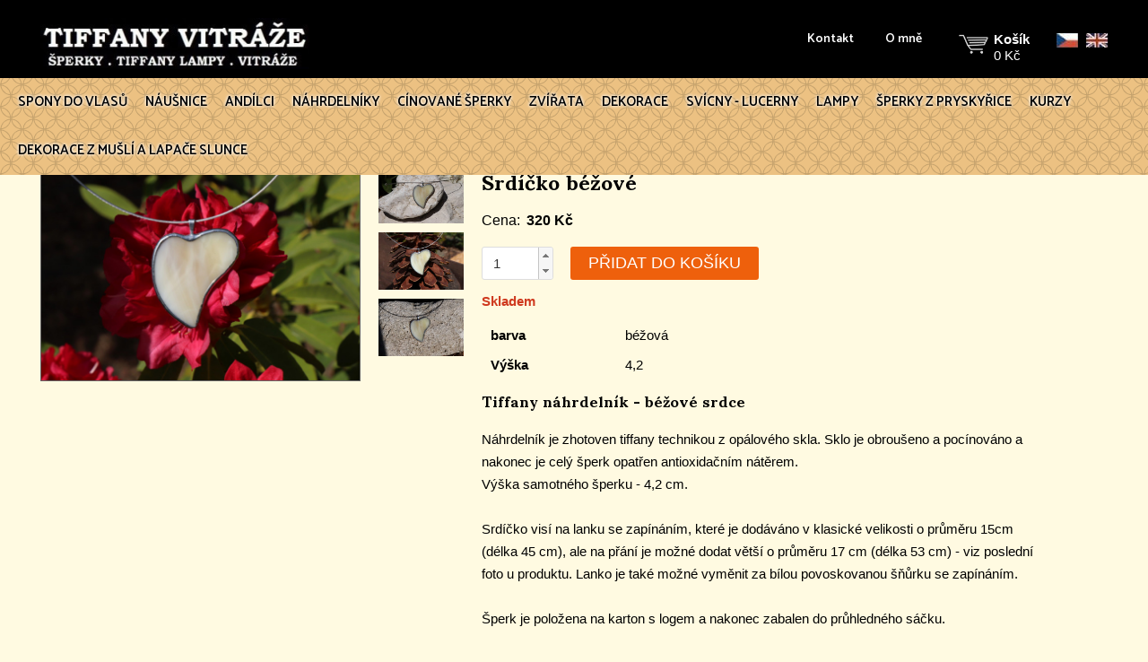

--- FILE ---
content_type: text/html; charset=UTF-8
request_url: https://www.vitrazezgaraze.cz/produkt/srdicko-bezove
body_size: 4558
content:
<!DOCTYPE html>
<html  lang="cs" class="no-js">
    <head>
		<meta charset="utf-8">
        <meta http-equiv="X-UA-Compatible" content="IE=edge">

		<title>Srdíčko béžové | Vitrážezgaráže.cz</title>
		<meta name="description" content="Skleněný šperk vytvořený tiffany technikou. Délka 19 cm.  Ručně vyroben z opálového skla a cínu a je zavěšen na rhodiované obroučce. Srdce z opálového skla." />
		<meta name="keywords" content="skleněný šperk, tiffany, náhrdelník, cínování, béžové srdce, šperk béžový" />
        <meta name="robots" content="index,follow" />

        <meta name="dcterms.rights" content="copyright &copy; 2017 VitrazeZGaraze.cz" />
        <meta name="author" content="VitrazeZGaraze.cz" />
        <meta property="webdeveloper" content="Petr Daněk - danekpetr.cz" />
		<meta name="viewport" content="width=device-width">
				<link rel="stylesheet" type="text/css" href="https://www.vitrazezgaraze.cz/css/style.css?1" media="all">
		
		<script src="https://ajax.googleapis.com/ajax/libs/jquery/1.8.3/jquery.min.js"></script>
		<script>window.jQuery || document.write('<script src="https://www.vitrazezgaraze.cz/js/vendor/jquery-1.8.3.min.js"><\/script>')</script>
		<!--[if lte IE 9]>
			<script src="https://www.vitrazezgaraze.cz/js/vendor/modernizr-2.6.2.min.js" type="text/javascript"></script>
			<script src="https://www.vitrazezgaraze.cz/js/oldIE.js" type="text/javascript"></script>
		<![endif]-->
		<!--[if lt IE 9]>
			<script src="https://www.vitrazezgaraze.cz/js/vendor/html5shiv.js"></script>
			<script src="https://oss.maxcdn.com/respond/1.4.2/respond.min.js"></script>
		<![endif]-->
		<!--[if lte IE 7]>
			<link rel="stylesheet" href="https://www.vitrazezgaraze.cz/css/oldIE.css">
		<![endif]-->
				<script type="text/javascript">
			var _server_addr = 'https://www.vitrazezgaraze.cz/';
			var _lng = 'cz';
		</script>
					<meta name="google-site-verification" content="P7fGOoeo-Su6x_FqpV-D8-KlYnbDVFKI2MxAgPLSuEY" />
		    </head>
		<body class="responsive withoutSlider">
		<div class="mainWrapper clearfix">
			<header class="clearfix header">
				<div class="mainWrapper clearfix">
					<div class="top clearfix">
						<a href="/" class="logo"><img src="https://www.vitrazezgaraze.cz/img/logo_cs_vitraze.jpg" alt="Logo - Tiffany šperky"></a>
						<hr class="n">
						<div class="right">
							<nav class="subnav">
								<ul>
																														<li>
												<a href="https://www.vitrazezgaraze.cz/kontaktni-informace" class="">Kontakt</a>
											</li>
																					<li>
												<a href="https://www.vitrazezgaraze.cz/o-mne" class="">O mně</a>
											</li>
																											</ul>
							</nav>
							<a href="https://www.vitrazezgaraze.cz/kosik" class="cart">
								<strong>Košík</strong>
								<span>0 Kč</span>
							</a>
							<a href="#" class="hamburger" id="responsiveMenuButton">
								Menu
								<div>
									<span></span>
									<span></span>
									<span></span>
								</div>
							</a>
							<div class="flags">
																<a href="http://www.vitrazezgaraze.cz"><img alt="Česká verze - vlajka" title="Česká verze" src="https://www.vitrazezgaraze.cz/img/flag_cs.jpg"></a>
								<a href="http://www.stainedglasstiffany.com"><img alt="Anglická verze - vlajka" title="Anglická verze" src="https://www.vitrazezgaraze.cz/img/flag_en.jpg"></a>
							</div>
						</div>
					</div>
																<nav class="mainNav clearfix" id="responsiveMenu">
						<ul>
<li class=" hasSubmenu">
									<a href="https://www.vitrazezgaraze.cz/spony-do-vlasu" class="">Spony do vlasů</a>
																				<ul class="submenu">
																						<li><a href="https://www.vitrazezgaraze.cz/spony-male" class="">Spony malé</a></li>
																						<li><a href="https://www.vitrazezgaraze.cz/spony-velke" class="">Spony velké</a></li>
																						<li><a href="https://www.vitrazezgaraze.cz/spony-extra-velke" class="">Spony extra velké</a></li>
																					</ul>
																			</li><li class=" hasSubmenu">
									<a href="https://www.vitrazezgaraze.cz/nausnice" class="">Náušnice</a>
																				<ul class="submenu">
																						<li><a href="https://www.vitrazezgaraze.cz/nausnice-ctvercove-a-noticky" class="">Náušnice čtvercové a notičky</a></li>
																						<li><a href="https://www.vitrazezgaraze.cz/nausnice-kapky" class="">Náušnice kapky</a></li>
																						<li><a href="https://www.vitrazezgaraze.cz/nausnice-trojuhelnikove" class="">Náušnice trojúhelníkové</a></li>
																						<li><a href="https://www.vitrazezgaraze.cz/nausnice-podlouhle" class="">Náušnice podlouhlé</a></li>
																						<li><a href="https://www.vitrazezgaraze.cz/nausnice-srdicka" class="">Náušnice srdíčka</a></li>
																						<li><a href="https://www.vitrazezgaraze.cz/nausnice-rybicky" class="">Náušnice rybičky</a></li>
																						<li><a href="https://www.vitrazezgaraze.cz/nausnice-dvojite" class="">Náušnice dvojité</a></li>
																						<li><a href="https://www.vitrazezgaraze.cz/nausnice-z-koralku-2" class="">Náušnice z korálků</a></li>
																					</ul>
																			</li><li class=" hasSubmenu">
									<a href="https://www.vitrazezgaraze.cz/andilci" class="">Andílci</a>
																				<ul class="submenu">
																						<li><a href="https://www.vitrazezgaraze.cz/andilci-kulati" class="">Andílci kulatí</a></li>
																						<li><a href="https://www.vitrazezgaraze.cz/andilci-hranati" class="">Andílci hranatí</a></li>
																						<li><a href="https://www.vitrazezgaraze.cz/andilci-5" class="">Andílci</a></li>
																						<li><a href="https://www.vitrazezgaraze.cz/andele-vetsi" class="">Andělé větší</a></li>
																						<li><a href="https://www.vitrazezgaraze.cz/svicen-na-cajovou-svicku" class="">Svícen na čajovou svíčku</a></li>
																						<li><a href="https://www.vitrazezgaraze.cz/andilci-sperk-na-krk" class="">Andílci - šperk na krk</a></li>
																						<li><a href="https://www.vitrazezgaraze.cz/andilci-mini" class="">Andílci mini</a></li>
																						<li><a href="https://www.vitrazezgaraze.cz/andele-velky-svicen" class="">Andělé - velký svícen</a></li>
																					</ul>
																			</li><li class=" hasSubmenu">
									<a href="https://www.vitrazezgaraze.cz/nahrdelniky" class="">Náhrdelníky</a>
																				<ul class="submenu">
																						<li><a href="https://www.vitrazezgaraze.cz/nahrdelniky-velke" class="">Náhrdelníky velké</a></li>
																						<li><a href="https://www.vitrazezgaraze.cz/kyticka-a-ctyrlistek" class="">Kytička a čtyřlístek</a></li>
																						<li><a href="https://www.vitrazezgaraze.cz/nahrdelniky-trojuhelnicek" class="">Náhrdelníky trojúhelníček</a></li>
																						<li><a href="https://www.vitrazezgaraze.cz/nahrdelniky-srdce" class="">Náhrdelníky srdce</a></li>
																						<li><a href="https://www.vitrazezgaraze.cz/nahrdelniky-kapka" class="">Náhrdelníky kapka</a></li>
																						<li><a href="https://www.vitrazezgaraze.cz/nahrdelniky-ctverec" class="">Náhrdelníky čtverec</a></li>
																						<li><a href="https://www.vitrazezgaraze.cz/andilci-3" class="">Andílci</a></li>
																						<li><a href="https://www.vitrazezgaraze.cz/kocky-pro-kocky" class="">Kočky pro kočky</a></li>
																						<li><a href="https://www.vitrazezgaraze.cz/nahrdelniky-ostatni" class="">Náhrdelníky ostatní</a></li>
																						<li><a href="https://www.vitrazezgaraze.cz/nahrdelniky-tlapky" class="">Náhrdelníky tlapky</a></li>
																					</ul>
																			</li><li class="">
									<a href="https://www.vitrazezgaraze.cz/cinovane-sperky" class="">Cínované šperky</a>
																			</li><li class="">
									<a href="https://www.vitrazezgaraze.cz/zvirata" class="">Zvířata</a>
																			</li><li class="">
									<a href="https://www.vitrazezgaraze.cz/dekorace" class="">Dekorace</a>
																			</li><li class="">
									<a href="https://www.vitrazezgaraze.cz/svicny-lucerny" class="">Svícny - lucerny</a>
																			</li><li class="">
									<a href="https://www.vitrazezgaraze.cz/lampy" class="">Lampy</a>
																			</li><li class=" hasSubmenu">
									<a href="https://www.vitrazezgaraze.cz/sperky-z-pryskyrice" class="">Šperky z pryskyřice</a>
																				<ul class="submenu">
																						<li><a href="https://www.vitrazezgaraze.cz/sperky-a-drobnosti-ze-susenych-kvetu" class="">Šperky a drobnosti ze sušených květů</a></li>
																						<li><a href="https://www.vitrazezgaraze.cz/sperky-s-kresbou-alkoholovymi-inkousty" class="">Šperky s kresbou alkoholovými inkousty</a></li>
																						<li><a href="https://www.vitrazezgaraze.cz/sperky-s-kresbou-pebeo-barvami-2" class="">Šperky s kresbou Pebeo barvami</a></li>
																						<li><a href="https://www.vitrazezgaraze.cz/nausnice-a-drobnosti-z-pryskyrice-a-fimo-hmoty-2" class="">Náušnice a drobnosti z pryskyřice a fimo hmoty</a></li>
																						<li><a href="https://www.vitrazezgaraze.cz/knofliky-z-pryskyrice-2" class="">Knoflíky z pryskyřice</a></li>
																					</ul>
																			</li><li class="">
									<a href="https://www.vitrazezgaraze.cz/kurzy" class="">Kurzy </a>
																			</li><li class="">
									<a href="https://www.vitrazezgaraze.cz/dekorace-z-musli-a-lapace-slunce" class="">Dekorace z mušlí a lapače slunce</a>
																			</li>						</ul>
					</nav>
				</div>
			</header>
			<div class="breadCrumb">
				<a href="https://www.vitrazezgaraze.cz/">Vitráže z garáže</a> » <a href="https://www.vitrazezgaraze.cz/nahrdelniky">Náhrdelníky</a> » <a href="https://www.vitrazezgaraze.cz/nahrdelniky-srdce">Náhrdelníky srdce</a> » <strong>Srdíčko béžové</strong>			</div>
						<div class="mainContent clearfix">
				<div class="clearfix productDetail with-photo with-more-photos">
			<div class="main-photo">
			<a rel="product-gal" data-lightbox="gallery" href="https://www.vitrazezgaraze.cz/data/produkty/1000/300/226/img-9852_v1200.jpg">
				<img src="https://www.vitrazezgaraze.cz/data/produkty/1000/300/226/img-9852_detail.jpg" alt="Srdíčko béžové - Tiffany šperky" title="Srdíčko béžové">
				<span class="overlay"></span>
			</a>
		</div>
				<div class="other-photos">
						<a rel="product-gal" href="https://www.vitrazezgaraze.cz/data/produkty/1000/300/226/img-9893_v1200.jpg" data-lightbox="gallery">
				<img title="" src="https://www.vitrazezgaraze.cz/data/produkty/1000/300/226/img-9893_v150.jpg" alt="Srdíčko béžové - Tiffany šperky">
				<span class="overlay"></span>
			</a>
						<a rel="product-gal" href="https://www.vitrazezgaraze.cz/data/produkty/1000/300/226/img-9851_v1200.jpg" data-lightbox="gallery">
				<img title="" src="https://www.vitrazezgaraze.cz/data/produkty/1000/300/226/img-9851_v150.jpg" alt="Srdíčko béžové - Tiffany šperky">
				<span class="overlay"></span>
			</a>
						<a rel="product-gal" href="https://www.vitrazezgaraze.cz/data/produkty/1000/300/226/img-8176_v1200.jpg" data-lightbox="gallery">
				<img title="" src="https://www.vitrazezgaraze.cz/data/produkty/1000/300/226/img-8176_v150.jpg" alt="Srdíčko béžové - Tiffany šperky">
				<span class="overlay"></span>
			</a>
						<a rel="product-gal" href="https://www.vitrazezgaraze.cz/data/produkty/1000/300/226/img-8166_v1200.jpg" data-lightbox="gallery">
				<img title="" src="https://www.vitrazezgaraze.cz/data/produkty/1000/300/226/img-8166_v150.jpg" alt="Srdíčko béžové - Tiffany šperky">
				<span class="overlay"></span>
			</a>
						<a rel="product-gal" href="https://www.vitrazezgaraze.cz/data/produkty/1000/300/226/img-9892_v1200.jpg" data-lightbox="gallery">
				<img title="" src="https://www.vitrazezgaraze.cz/data/produkty/1000/300/226/img-9892_v150.jpg" alt="Srdíčko béžové - Tiffany šperky">
				<span class="overlay"></span>
			</a>
						<a rel="product-gal" href="https://www.vitrazezgaraze.cz/data/produkty/1000/300/226/img-9740_v1200.jpg" data-lightbox="gallery">
				<img title="" src="https://www.vitrazezgaraze.cz/data/produkty/1000/300/226/img-9740_v150.jpg" alt="Srdíčko béžové - Tiffany šperky">
				<span class="overlay"></span>
			</a>
						<a rel="product-gal" href="https://www.vitrazezgaraze.cz/data/produkty/1000/300/226/lanko-na-krk_v1200.jpg" data-lightbox="gallery">
				<img title="" src="https://www.vitrazezgaraze.cz/data/produkty/1000/300/226/lanko-na-krk_v150.jpg" alt="Srdíčko béžové - Tiffany šperky">
				<span class="overlay"></span>
			</a>
					</div>
		<div class="main-info">
		<h1>Srdíčko béžové</h1>
		<span class="price">Cena:<strong>320 Kč</strong></span>
		<form method="post" action="https://www.vitrazezgaraze.cz/add-cart">
			<input type="hidden" name="product_id" value="226">
			<input class="product-count non-auto" name="pocet" value="1">
			<button>Přidat do košíku</button>
		</form>
					<span class="store">Skladem</span>
							<div class="parameters">
								<div class="row">
					<label>barva</label><span>béžová</span>
				</div>
								<div class="row">
					<label>Výška</label><span>4,2</span>
				</div>
							</div>
				<div class="popis">
			<h2>Tiffany náhrdelník - béžové srdce</h2>
<p>Náhrdelník je zhotoven tiffany technikou z&nbsp;opálového skla. Sklo je obroušeno a pocínováno a nakonec je celý šperk opatřen antioxidačním nátěrem.</p>
<p>Výška samotného šperku - 4,2 cm.</p>
<p>&nbsp;</p>
<p>Srdíčko visí na lanku se zapínáním, které je dodáváno v klasické velikosti o průměru 15cm (délka 45 cm), ale na přání je možné dodat větší o průměru 17 cm (délka 53 cm) - viz poslední foto u produktu. Lanko je také možné vyměnit za bílou povoskovanou šňůrku se zapínáním.</p>
<p>&nbsp;</p>
<p>Šperk je položena na karton s&nbsp;logem a nakonec zabalen do průhledného sáčku.</p>		</div>
	</div>
</div>

<script type="text/javascript">
$(function() {	
	gtag('event', 'view_item', {
	"items": [
	  {
		"id": "226",
		"name": "Srdíčko béžové",
		"price": '320'
	  }
	]
  });
});
</script>

	<h2 class="souvisejici">Související produkty</h2>
	<ul class="products clearfix">
			<li>
			<a href="https://www.vitrazezgaraze.cz/produkt/nausnice-bezove-zdobene">
				<span class="img"><img src="https://www.vitrazezgaraze.cz/data/produkty/1000/300/234/tiffany-nausnice-img-0209_v280.jpg" alt="Náušnice béžové zdobené - Tiffany šperky" title="Náušnice béžové zdobené"></span>
				<h3>Náušnice béžové zdobené</h3>
				<span class="price">340 Kč</span>
			</a>
		</li>
			<li>
			<a href="https://www.vitrazezgaraze.cz/produkt/nausnice-bezove-s-koralkem">
				<span class="img"><img src="https://www.vitrazezgaraze.cz/data/produkty/1000/300/245/tiffany-nausnice-img-0129_v280.jpg" alt="Náušnice béžové s korálkem - Tiffany šperky" title="Náušnice béžové s korálkem"></span>
				<h3>Náušnice béžové s korálkem</h3>
				<span class="price">340 Kč</span>
			</a>
		</li>
			<li>
			<a href="https://www.vitrazezgaraze.cz/produkt/nausnice-bezove">
				<span class="img"><img src="https://www.vitrazezgaraze.cz/data/produkty/1000/300/249/tiffany-nausnice-img-0205_v280.jpg" alt="Náušnice béžové - Tiffany šperky" title="Náušnice béžové"></span>
				<h3>Náušnice béžové</h3>
				<span class="price">290 Kč</span>
			</a>
		</li>
			<li>
			<a href="https://www.vitrazezgaraze.cz/produkt/nausnice-bezove-dlouhe-zdobene">
				<span class="img"><img src="https://www.vitrazezgaraze.cz/data/produkty/1000/300/262/tiffany-nausnice-img-0207_v280.jpg" alt="Náušnice béžové dlouhé zdobené - Tiffany šperky" title="Náušnice béžové dlouhé zdobené"></span>
				<h3>Náušnice béžové dlouhé zdobené</h3>
				<span class="price">340 Kč</span>
			</a>
		</li>
			<li>
			<a href="https://www.vitrazezgaraze.cz/produkt/spona-barevna-extra-velka">
				<span class="img"><img src="https://www.vitrazezgaraze.cz/data/produkty/1000/300/211/tiffany-spona-do-vlasu---img-0258_v280.jpg" alt="Spona barevná extra velká - Tiffany šperky" title="Spona barevná extra velká"></span>
				<h3>Spona barevná extra velká</h3>
				<span class="price">450 Kč</span>
			</a>
		</li>
			<li>
			<a href="https://www.vitrazezgaraze.cz/produkt/spona-barevna">
				<span class="img"><img src="https://www.vitrazezgaraze.cz/data/produkty/1000/300/206/tiffany-spona-do-vlasu---img-0254_v280.jpg" alt="Spona barevná - Tiffany šperky" title="Spona barevná"></span>
				<h3>Spona barevná</h3>
				<span class="price">450 Kč</span>
			</a>
		</li>
			<li>
			<a href="https://www.vitrazezgaraze.cz/produkt/nahrdelnik-bezovy">
				<span class="img"><img src="https://www.vitrazezgaraze.cz/data/produkty/1000/300/273/nahrdelnik-bezovy-vetsi_1_v280.jpg" alt="Náhrdelník béžový - Tiffany šperky" title="Náhrdelník béžový"></span>
				<h3>Náhrdelník béžový</h3>
				<span class="price">350 Kč</span>
			</a>
		</li>
			<li>
			<a href="https://www.vitrazezgaraze.cz/produkt/sperk-s-ozdobou-bezovy">
				<span class="img"><img src="https://www.vitrazezgaraze.cz/data/produkty/1000/300/288/bezovy-sperk-na-krk_v280.jpg" alt="Šperk s ozdobou béžový - Tiffany šperky" title="Šperk s ozdobou béžový"></span>
				<h3>Šperk s ozdobou béžový</h3>
				<span class="price">390 Kč</span>
			</a>
		</li>
			<li>
			<a href="https://www.vitrazezgaraze.cz/produkt/koralkova-radost">
				<span class="img"><img src="https://www.vitrazezgaraze.cz/data/produkty/1000/300/292/tiffany-nahrdelnik-bezovy_1_v280.jpg" alt="Korálková radost - Tiffany šperky" title="Korálková radost"></span>
				<h3>Korálková radost</h3>
				<span class="price">390 Kč</span>
			</a>
		</li>
		</ul>
			</div>

			<footer>
				<div class="col1">
					<h3>Informace</h3>
<ul>
<li><a title="Kontakty" href="https://www.vitrazezgaraze.cz/kontaktni-informace">Kontakty</a></li>
<li><a title="Obchodní podmínky" href="https://www.vitrazezgaraze.cz/obchodni-podminky-vitraze-z-garaze">Obchodní podmínky</a></li>
<li><a href="https://www.vitrazezgaraze.cz/ochrana-osobnich-udaju-2">Ochrana osobních údajů</a></li>
</ul>				</div>
				<div class="col2">
					<h3>Objednávky a dotazy</h3>
<p>Kateřina Kočárková<br /> Tel.: +420 774 957 609, +420 603 867 609<br /> <br /> E-mail: info (@) vitrazezgaraze.cz</p>
<p>www: www.vitrazezgaraze.cz</p>				</div>
				<div class="col3">
					<div class="fb-page" data-href="https://www.facebook.com/vitrazezgaraze.cz/" data-small-header="true" data-adapt-container-width="true" data-hide-cover="false" data-show-facepile="true">
<blockquote class="fb-xfbml-parse-ignore" cite="https://www.facebook.com/vitrazezgaraze.cz/"><a href="https://zjizerskemlhy.cz/">Chovná stanice bernských salašnických psů</a></blockquote>
<blockquote class="fb-xfbml-parse-ignore" cite="https://www.facebook.com/vitrazezgaraze.cz/"><a title="Sledujte online webkamerou z Milešovky České Středohoří" href="https://www.oknodosveta.cz/webkamera/milesovka">webkamera Milešovka</a></blockquote>
<blockquote class="fb-xfbml-parse-ignore" cite="https://www.facebook.com/vitrazezgaraze.cz/"><a title="Kamera Lomnický Štít - online přenos panoramatické webové kamery ze střediska Tatry Mountain Resorts" href="https://www.oknodosveta.cz/webkamera/lomnicky-stit">webkamera Lomnický Štít</a></blockquote>
<blockquote class="fb-xfbml-parse-ignore" cite="https://www.facebook.com/vitrazezgaraze.cz/"><a title="Sledujte online webkamerou město Mikulov. Koukněte kamerou na aktuální počasí v Mikulově" href="https://www.oknodosveta.cz/webkamera/mikulov">webkamera Mikulov</a></blockquote>
<blockquote class="fb-xfbml-parse-ignore" cite="https://www.facebook.com/vitrazezgaraze.cz/"><a title="Sledujte online webkamerou aktuální počasí v Krkonoších ze Sněžky" href="https://www.oknodosveta.cz/webkamera/snezka">webkamera Sněžka</a></blockquote>
</div>				</div>
				<div class="clear"></div>
				<hr>
				<div class="copy">
					Copyright © 2009 - 2026 Vitráže z garáže. Všechna práva vyhrazena. Web by <a href="http://danekpetr.cz">danekpetr.cz <img src="/img/danek.png" alt="danekpetr.cz logo"></a>
					
									</div>
			</footer>
		</div>

				<!-- Global Site Tag (gtag.js) - Google Analytics -->
<script async  type="text/plain" data-cookiecategory="analytics" src="https://www.googletagmanager.com/gtag/js?id=UA-2282568-16"></script>
<script  type="text/plain" data-cookiecategory="analytics">
  window.dataLayer = window.dataLayer || [];
  function gtag(){dataLayer.push(arguments)};
  gtag('js', new Date());

  gtag('config', 'UA-2282568-16');
</script>		<script src="https://www.vitrazezgaraze.cz/js/plugins.js" type="text/javascript"></script>
		<script src="https://www.vitrazezgaraze.cz/js/main.js" type="text/javascript"></script>
		<script type="text/javascript">
            _server_addr = 'https://www.vitrazezgaraze.cz/';
            _today_date = '23.01.2026';
				
        </script>
        <script defer src="https://www.vitrazezgaraze.cz/cookieconsent.js?lng=cs_vitraze"></script>
		<div id="fb-root"></div>
			</body>
	
</html>

--- FILE ---
content_type: text/css
request_url: https://www.vitrazezgaraze.cz/css/style.css?1
body_size: 21016
content:
/* Background pattern from subtlepatterns.com */

/* @import url(https://fonts.googleapis.com/css?family=Exo+2:300,400,700,400italic,300italic&subset=latin,latin-ext); */

@import url('https://fonts.googleapis.com/css?family=Catamaran:600|Sumana:700|Open+Sans:300,400,700,400italic,300italic&subset=latin-ext');
/*! normalize.css v1.0.1 | MIT License | git.io/normalize */
article,aside,details,figcaption,figure,footer,header,hgroup,nav,section,summary{display:block}
audio,canvas,video{display:inline-block;*display:inline;*zoom:1}
audio:not([controls]){display:none;height:0}
[hidden]{display:none}
html{font-size:100%;-webkit-text-size-adjust:100%;-ms-text-size-adjust:100%}
html,button,input,select,textarea{font-family:Arial,​Helvetica,​sans-serif}
body{margin:0}
a:focus{outline:thin dotted}
a:active,a:hover{outline:0}
h1{font-size:2.5em;margin:0}
h2{font-size:1.5em;margin:0}
h3{font-size:1.17em;margin:0}
h4{font-size:1em;margin: 0}
h5{font-size:.83em;margin: 0}
h6{font-size:.75em;margin: 0}
abbr[title]{border-bottom:1px dotted}
b,strong{font-weight:bold}
blockquote{margin:1em 40px}
dfn{font-style:italic}
mark{background:#ff0;color:#000}
p,pre{margin:0 0 0}
code,kbd,pre,samp{font-family:monospace,serif;_font-family:'courier new',monospace;font-size:1em}
pre{white-space:pre;white-space:pre-wrap;word-wrap:break-word}
q{quotes:none}
q:before,q:after{content:'';content:none}
small{font-size:80%}
sub,sup{font-size:75%;line-height:0;position:relative;vertical-align:baseline}
sup{top:-0.5em}
sub{bottom:-0.25em}
dl,menu,ol,ul{margin: 0;}
dd{margin:0 0 0 40px}
menu,ol,ul{padding:0;margin:0}
ul,ol{list-style:none;list-style-image:none}
img{border:0;-ms-interpolation-mode:bicubic;image-orientation: from-image;}
svg:not(:root){overflow:hidden}
figure{margin:0}
form{margin:0}
fieldset{border:1px solid #c0c0c0;margin:0 2px;padding:.35em .625em .75em}
legend{border:0;padding:0;white-space:normal;*margin-left:-7px}
button,input,select,textarea{font-size:100%;margin:0;vertical-align:middle}
button,input{line-height:normal}
button,html input[type="button"],input[type="reset"],input[type="submit"]{-webkit-appearance:button;cursor:pointer;*overflow:visible}
button[disabled],input[disabled]{cursor:default}
input[type="checkbox"],input[type="radio"]{box-sizing:border-box;padding:0;*height:13px;*width:13px}
input[type="search"]{-webkit-appearance:textfield;-moz-box-sizing:content-box;-webkit-box-sizing:content-box;box-sizing:content-box}
input[type="search"]::-webkit-search-cancel-button,input[type="search"]::-webkit-search-decoration{-webkit-appearance:none}
button::-moz-focus-inner,input::-moz-focus-inner{border:0;padding:0}
textarea{overflow:auto;vertical-align:top}
table{border-collapse:collapse;border-spacing:0}

/* ==========================================================================
   HTML5 Boilerplate styles - h5bp.com (generated via initializr.com)
   ========================================================================== */

html,
button,
input,
select,
textarea {
    color: #000;
}

html, body{
    height:100%;
}

body {
    font-family: Arial,"Arial CE",Helvetica,"Helvetica CE",sans-serif;
    font-size: 15px;
    line-height: 1.25;
    background-size: contain;
	background: #fffae1;
}

::-moz-selection {
    background: #b3d4fc;
    text-shadow: none;
}

::selection {
    background: #b3d4fc;
    text-shadow: none;
}

hr {
    display: block;
    height: 1px;
    border: 0;
    border-top: 1px solid #ccc;
    margin: 1em 0;
    padding: 0;
}

img {
    vertical-align: middle;
}

fieldset {
    border: 0;
    margin: 0;
    padding: 0;
}

textarea {
    resize: vertical;
}

.chromeframe {
    margin: 0.2em 0;
    background: #ccc;
    color: #000;
    padding: 0.2em 0;
}

/* ===============
    ALL: IE Fixes
   =============== */
.lt-ie8 .tabs-navigation li, 
.lt-ie8 .navigation-main li, 
.lt-ie8 .products-list, 
.lt-ie8 a.read-more, 
.lt-ie8 .articles-list, 
.lt-ie8 [class^="icon-"], 
.lt-ie8 [class*=" icon-"],
.lt-ie8 .articles-list,
.lt-ie8 .brands-list,
.lt-ie8 a.tags-blue,
.lt-ie8 .preamble h1,
.lt-ie8 .rating,
.lt-ie8 .rating .star,
.lt-ie8 a.btn,
.lt-ie8 a.btn-orange-arrowed
{
    zoom: 1;
    display: inline;
}

/* Helpers */
.clear { clear: both; }
.f-left { float: left; }
.f-right { float: right; }
.center { text-align: center; }
.underline { text-decoration: underline; }
a.underline:hover { text-decoration: none; }
.text-uppercase { text-transform: uppercase; }
.top2px { position: relative; top: 2px; }
.no-wrap { white-space: nowrap; }
.fw-normal { font-weight: normal; }
.fs22 { font-size: 1.833em !important; line-height: 1.45; }
.fs20 { font-size: 1.667em !important; line-height: 1.45; }
.fs18 { font-size: 1.500em !important; line-height: 1.4; }
.fs17 { font-size: 1.417em !important; line-height: 1.4; }
.fs16 { font-size: 1.333em !important; line-height: 1.35; }
.fs15 { font-size: 1.250em !important; line-height: 1.35; }
.fs14 { font-size: 1.167em !important; line-height: 1.30; }
.fs13 { font-size: 1.083em !important; line-height: 1.30; }
.fs11 { font-size: 0.917em !important; }

/* Spaces */
.space-smallest { margin-bottom: 10px; }
.space-smaller { margin-bottom: 15px; }
.space-small { margin-bottom: 20px; }
.space-0 { margin: 0; padding: 0; }
.padding-0 { padding: 0; }

/* Colors */
.color-blue { color: #263c61; }
.color-blue-light { color: #3769a7; }
.color-green { color: #31750e; }
.color-red { color: #e42c2a; }
.color-orange { color: #ff6936; }
.color-gray { color: #747474; }
.color-gray-light { color: #b5b5b5; }

.border-gold-top { border-top: 3px #ddd69f solid; }
.border-green-top { border-top: 3px #a8d24a solid; }
.border-0 { border: 0; }

/* IE Fixes*/ 
.lt-ie8 nav li {
    display: inline;
    zoom: 1;
}


/* ==========================================================================
   Media Queries
   ========================================================================== */

@media only screen and (min-width: 35em) {

}

@media only screen and (-webkit-min-device-pixel-ratio: 1.5),
       only screen and (min-resolution: 144dpi) {

}

/* ==========================================================================
   Print styles
   ========================================================================== */
/*
==============================================================
-------------- by Petr Danek ---------------------- */

/* Background pattern from subtlepatterns.com */
/* ../img/grunge_wall.png */
/* http://subtlepatterns.com/patterns/grey_wash_wall.png sandpaper */

::-webkit-input-placeholder { /* WebKit, Blink, Edge */
    color:    #555;
}
:-moz-placeholder { /* Mozilla Firefox 4 to 18 */
   color:    #555;
   opacity:  1;
}
::-moz-placeholder { /* Mozilla Firefox 19+ */
   color:    #555;
   opacity:  1;
}
:-ms-input-placeholder { /* Internet Explorer 10-11 */
   color:    #555;
}

body {text-align: center;font-family: Arial,"Arial CE",sans-serif,Helvetica,"Helvetica CE",sans-serif;position: relative;}
body.sklo {font-family: 'Open Sans', 'Chalkboard', 'Sand CE';background: #D0D0D0;}

#ui-datepicker-div { z-index: 999999 !important; }

.borderWrap {border: 0px solid #000;min-width: 1500px;max-width: 1500px;margin: auto;position: relative;background: #fff;border-top: 0px;border-bottom-width: 1px;}
div.mainWrapper {min-width: 1500px;max-width: 1500px;margin: auto;position: relative;width: 1500px;}

div.wrapper {position: relative; width: 1500px; margin: 0 auto;}

* {box-sizing: border-box;}
.float-l {float: left;}
.n {display: none;}
a {outline: 0;}
h1, h2, h3, h4 {font-family: 'Sumana', serif;font-weight: 700;}
body.sklo h1, body.sklo h2, body.sklo h3, body.sklo h4 {font-family: 'Open Sans', 'Sand CE', fantasy;font-weight: 700;}
h1 {margin-bottom: 20px;font-size: 22px;}
h2 {font-size: 17px;}
h3 {font-size: 15px;}

header > div {text-align: left;padding-top: 0px;padding-bottom: 0px;background: #000;}
	header .top {padding: 10px 45px;color: #fff;}
		header .top .right {float: right;padding-top: 25px;}
		header .top .subnav a {font-family: 'Catamaran', sans-serif;font-weight: 600;color: #fff; overflow: hidden; font-size: 16px; display: block; text-align: center;padding-top: 0px;text-decoration: none;position: relative;z-index: 10;}
		body.sklo header .top .subnav a {font-family: 'Open Sans', 'Sand CE', fantasy;}
			header .top .subnav a:hover {color: #eac181;}
			body.sklo header .top .subnav a:hover {color: #5caa5c;}
		header nav.subnav {display: inline-block;float: left;margin-right: 40px;margin-top: 0px;}
			header nav.subnav ul li {float: left;position: relative;margin-left: 35px;}
			header nav.subnav ul li:first-of-type {margin-left: 0px;}
		header .top .cart {background: url("../img/cart.png") no-repeat left top; padding-left: 40px; float: left;min-height: 30px;color: #fff;text-decoration: none;margin-right: 30px;}
			header .top .cart:hover {color: #eac181;}
			body.sklo header .top .cart:hover {color: #5caa5c;}
			header .top .cart strong {display: block;font-size: 15px;}
		header .top .flags {float: right;}
			header .top .flags a:first-child {display: inline-block; margin-right: 5px;}
		header .top .hamburger {position: relative;padding: 5px;top: 10px;padding-bottom: 33px;margin-top: -10px;font-weight: bold;}
			header .top .hamburger.opened {background: #ecc182 url(../img/bgMenu.png) repeat 0 -5px;color: #000; text-shadow: 0 0 3px #ffffff, 0 0 4px #ffffff;}
			body.sklo header .hamburger.opened {background: #68CD00;color: #fff;text-shadow: 0 0 3px #000, 0 0 4px #000;}
			header .top .hamburger {float: right;color: #fff;margin-left: 15px;text-decoration: none;display: none;}
				header .top .hamburger > div {display: inline-block;float: right;color: #fff;width: 25px; margin-left: 8px;}
			header .top .hamburger span {display: block;background: #fff;height: 3px;margin-top: 3px;}
			body:not(.sklo) header .top .hamburger.opened span {background: #000;box-shadow: 0 0 3px #ffffff;}
			body.sklo header .top .hamburger.opened span {background: #fff;box-shadow: 0 0 3px #000	;}
	header h1 {font-weight: 200;display: block;float: left;margin-top: 5px;margin-left: 65px; margin-bottom: 15px;}
		header h1 strong {display: block;font-size: 2em;font-weight: 400;text-transform: uppercase;}
	header form.search {padding-top: 65px;margin-bottom: 25px;}
		header form.search span {display: block; margin-bottom: 5px;font-size: 1.1em;}
		header form.search input {padding: 10px; border: 1px solid #146343;display: inline-block;float: left;border-radius: 15px 0 0 15px;}
		header form.search button {display: inline-block;border: 1px solid #146343;padding: 10px 20px;background-color: #146343;float: left;text-transform: uppercase;border-radius: 0 15px 15px 0;color: #fff;}
			header form.search button:hover {background: #000;}
	
	header .sliderWrapper {max-height: 200px;}
	header .lSSlideWrapper {max-height: 200px;}
	header ul.slider li:not(:first-child) {display: none;}
	header .lSSlideOuter  ul.slider li:not(:first-child) {display: block;}
	header ul.slider span {display: block;width: 100%;height: 200px;background-position:  center top;background-repeat: no-repeat;background-size: cover;}		
	header ul.slider img {max-width: 100%;}
	header ul.slider a {}
	header ul.slider strong {position: absolute; color: #fff; font-size: 30px; font-weight: bold; top: 140px; left: 50px;font-family: 'Exo 2',Arial,"Arial CE",Helvetica,"Helvetica CE",sans-serif;font-weight: 400;text-shadow: 0 0 3px #333, 0 0 4px #333;}
	header .headerBg {border-bottom: 1px solid #ccc;height: 200px;background-size: cover;} 
	
	.dovolena {margin: 0 45px 20px 45px;}
		.dovolena p {text-align: left; padding: 20px; background: #F0FFC1;color: #FF0000;border: 1px solid #ff0000;}
		
	header nav.mainNav {display: block;position: relative;margin-right: 40px;margin-top: 0px;width: 100%;background: #ecc182 url(../img/bgMenu.png) repeat 0 -5px;height: 54px;padding: 0 10px;}
	/* body.sklo header nav.mainNav {background: #7ADD7B url(../img/bgMenu_green.png) repeat 0 -5px;} */
	body.sklo header nav.mainNav {background: #68CD00;}
		header nav.mainNav ul {}
			header nav.mainNav > ul > li {float: none;position: relative;margin-left: 0px;display: inline-block; width: auto;line-height: 54px;list-style: none;}
				body.sklo header nav.mainNav > ul > li:after {content: "";width: 2px; height: 25px;float: none; display: inline-block;background: #333;position: relative; top: 8px;}
				body.sklo header nav.mainNav > ul > li:last-child:after {display: none;}
				header nav.mainNav > ul > li.liEshop {display: none;}
				body.sklo header nav.mainNav > ul > li {border-right: 0px solid #4a9301;}
				body.sklo header nav.mainNav > ul > li.red {color: #880015;}
				body.sklo header nav.mainNav > ul > li:last-of-type {border-right: 0px solid #4a9301;}
				header nav.mainNav ul li ul.submenu {visibility: hidden;opacity: 0;display: block; position: absolute; top: 54px;left: 0px;padding: 20px;background: #eee url(../img/bgMenuWhite.png) repeat 0 -10px;z-index: 50;box-shadow: 0 10px 14px -4px rgba(1,1,1,0.36);min-width: 100%;padding-top: 10px;}
					body.sklo header nav.mainNav ul li ul.submenu {background: #68CD00;}
					header nav.mainNav ul li ul.submenu li {float: none; display: block; width: 100%;text-align: left;color: #b98a46;margin-bottom: 10px;}
						header nav.mainNav ul li ul.submenu li:last-of-type {margin-bottom: 0px;}
					body.sklo header nav.mainNav ul li ul.submenu li {color: #5caa5c;}
					header nav.mainNav ul li ul.submenu li a {text-align: left;height: auto; line-height: 20px;padding: 0px;}
					header nav.mainNav ul li ul.submenu li a:hover {color: #000;text-decoration: underline;}
						body.sklo header nav.mainNav ul li ul.submenu li a:hover {color: #000;text-shadow: 0 0 3px #fff, 0 0 4px #fff;}
				header nav.mainNav > ul > li:hover {background: #eee url(../img/bgMenuWhite.png) repeat 0 -10px;box-shadow: 0 4px 13px rgba(1,1,1,0.36);padding: 2px 0px;margin: -2px 0 0;}
					body.sklo header nav.mainNav > ul > li:hover {background: #036700;box-shadow: 0 4px 13px rgba(1,1,1,0.36);}
					header nav.mainNav ul li:hover a {color: #b98a46;}
					body.sklo header nav.mainNav ul li:hover a {color: #fff;}
					body.sklo header nav.mainNav ul li.red:hover a {color: #fff;}
					header nav.mainNav ul li:hover ul.submenu {visibility: visible; opacity: 1;}
			header nav.mainNav ul li:first-of-type {margin-left: 0px;}
				header nav.mainNav ul li a {float: none; font-family: 'Catamaran', sans-serif;overflow: hidden; color: #000; font-size: 17px; height: 54px;line-height: 54px; display: inline-block; text-align: center;padding-top: 0px;text-decoration: none;font-weight: 600;position: relative;z-index: 10;text-shadow: 0 0 3px #ffffff, 0 0 4px #ffffff;vertical-align: middle; text-transform: uppercase;text-decoration: none;padding: 0 15px;}
				body.sklo header nav.mainNav ul li a {font-family: 'Open Sans', 'Sand CE', fantasy;color: #fff;text-shadow: 0 0 3px #000, 0 0 4px #000;letter-spacing: 2px;text-transform: none;font-size: 19px;}
				header nav.mainNav ul li.red a , body.sklo header nav.mainNav ul li.red a {color: #880015;text-shadow: none;}
	header nav.mainNav ul li.n {display: none;}
	header .n {display: none;}
	
	body.withSlider {margin-top: 87px;}
	body.withoutSlider {margin-top: 141px;}
	body.withSlider header .top {position: fixed;top: 0;width:inherit; z-index: 100;background: #000;}
	
	body.withSlider.fixed {margin-top: 344px;}
	body.fixed header, body.withoutSlider header {position: fixed;top: 0;width:100%; z-index: 100;left: 0;}
	body.fixed header .top, body.withoutSlider header .top {position: relative;width: 100%;}
	body.fixed header .sliderWrapper, body.fixed header .headerBg {display: none;}
	/* header.fixed .mainNav {position: fixed; top: 67px;} */
	
.mainContent {text-align: left;padding: 0 45px;}
	.mainContent h2 {font-weight: 400;margin-bottom: 20px;}
.mainContent p {line-height: 1.7em;}
	.mainContent p.bigger {font-size: 1.2em;}
	.mainContent .main p {font-size: 1.1em;}
	.mainContent .main h3 {margin-bottom: 10px;}
	
ul.categories {}
	ul.categories li {width: 23%; margin-right: 2%;float: left;margin-bottom: 2%;}
		ul.categories li a {display: block; width: 100%;position: relative;border: 1px solid #666;height: 214px;overflow: hidden;box-shadow: 3px 3px 5px #000;}
			ul.categories li a img {max-width: 100%;}
			ul.categories li a span {display: block; padding: 10px 5px; text-align: center; background: rgba(0,0,0,0.7);position: absolute; bottom: 0; left: 0; width: 100%;color: #fff;font-size: 1.4em;font-weight: 700;font-family: 'Sumana', serif;}
			ul.categories li a:hover {box-shadow: 3px 3px 10px #000;}
				ul.categories li a:hover span {background: rgba(0,0,0,0.9);}
				
.icon {background: url(../img/sprites.png) no-repeat;display: inline-block; width: 8px; height: 6px;}
	.icon.i-up {background-position: 0px 0px;}
	.icon.i-down {background-position: -8px 0px;}
	
.parametry {margin: 30px 0;}
	.parametry .parametr {display: inline-block;margin-right: 30px;}
		.parametry .parametr a {text-decoration: none;font-size: 14.5px;border-bottom: 1px solid #000;border-top: 1px solid #000; display: inline-block; padding: 10px 10px;outline: 0;transition: background 0.2s linear;}
			.parametry .parametr a.show {border-bottom: 1px solid #eee;background: #eee;}
				.parametry .parametr a.show i.icon.i-down {background-position: 0px 0px;}
			.parametry .parametr a:hover {background: #eee;}
			.parametry .parametr a i {margin-left: 70px;position: relative; top: -3px;}
	.parametry .hodnoty {}
		.parametry .hodnoty > ul {visibility: hidden;transition: visibility 0.5s, opacity 0.5s linear;opacity: 0;height: 0;}
		.parametry .hodnoty > ul.show {display: block; width: 100%;padding: 20px; background: #eee;visibility: visible;opacity: 1;height: auto;}
		.parametry .hodnoty > ul li {display: inline-block; width: 20%;}

#ajaxLoaderKategorie {position: fixed;top: 0;left: 0; bottom: 0; right: 0; width: 100%; height: 100%; background: rgba(0,0,0,0.1) url(../img/ajax-loader-big.gif) no-repeat center center;display: none;}
#selectedParams {margin-bottom: 30px;font-size: 16px;margin-top: -20px;}
	#selectedParams li {display: inline-block; margin-right: 30px;}
		#selectedParams li a {font-weight: bold; text-decoration: none;}
				
ul.products {}
	ul.products li {width: 23%; margin-right: 2%;float: left;text-align: center;}
		ul.products li a {display: block; width: 100%;position: relative;border: 0px solid #666;height: 350px;overflow: hidden;;text-decoration: none;padding: 20px 0;transition: background 0.3s linear;}
		body.sklo ul.products li a {background: url(../img/pozadi_produkt.png) no-repeat;background-size: cover;background-position: right top;}
			body.sklo ul.products li a:hover {background: url(../img/pozadi_produkt_hover.png) no-repeat;background-size: cover;background-position: right top;}
			ul.products li a span.img {display: block; min-height: 170px;overflow: hidden;margin: auto;margin-bottom: 10px;}
			body.sklo ul.products li a span.img {overflow: visible;width: 94%; margin-left: 2px;}
			ul.products li a img {max-width: 100%;max-height: 230px;border: 1px solid #666;}
			body.sklo ul.products li a img {border: 0px solid #666;max-width: 85%;}
			ul.products li a h3 {font-size: 20.3px; font-weight: bold;margin-bottom: 10px;}
			body.sklo ul.products li a h3 {width: 91%;}
			ul.products li a span.price {display: block;}
			body.sklo ul.products li a span.price {width: 91%;}
			ul.products li a:hover {background: #ffefbf;}
			
.productDetail {}
	.productDetail h1 {font-size: 24px;}
	.productDetail .main-info {width: 100%;float: none;}
	.productDetail.with-photo .main-info {width: 62%;float: left;}
	.productDetail.with-photo.with-more-photos .main-info {width: 52%;float: left;}
	.productDetail .main-photo {width: 35%;float: left; overflow: hidden;margin-right: 20px;}
		.productDetail .main-photo > a {display: block;position: relative;text-align: center;}
			.productDetail .main-photo > a:hover {opacity: 1;}
			.productDetail .main-photo > a .overlay {background: rgba(0,0,0,0.3); position: absolute; width: 100%; height: 100%;top: 0;left: 0;  transition: visibility 0s, opacity 0.5s linear;  visibility: hidden;opacity: 0;}
			.productDetail .main-photo > a:hover .overlay {visibility: visible; opacity: 1;}
		.productDetail .main-photo img {max-width: 100%;border: 1px solid #666;max-height: 400px;}
	.productDetail .other-photos {width: 8%;float: left;overflow: hidden;margin-right: 20px;}
		.productDetail .other-photos > a { display: block; margin-bottom: 10px;position: relative;}
			.productDetail .other-photos > a:hover .overlay {visibility: visible; opacity: 1;}
			.productDetail .other-photos > a .overlay {background: rgba(0,0,0,0.3); position: absolute; width: 100%; height: 100%;top: 0;left: 0;  transition: visibility 0s, opacity 0.4s linear;  visibility: hidden;opacity: 0;}
		.productDetail .other-photos > a:nth-child(n+4) { display: none;}
		.productDetail .other-photos img {max-width: 100%;}
	.productDetail .main-info .price {font-size: 15.5px;display: block; margin-bottom: 20px;}
		.productDetail .main-info .price strong {display: inline-block; margin-left: 7px;}
		.productDetail .main-info form {display: block; margin-bottom: 15px;}
			.productDetail .main-info form input {padding: 6px;width: 50px;}
			.productDetail .main-info form button {text-transform: uppercase; margin-left: 15px; color: #fff; background: #EE600C;padding: 8px 20px;border: none;border-radius: 3px;font-size: 18px;transition: background 0.3s linear;}
				.productDetail .main-info form button:hover {background: #d15812;}
		.productDetail .main-info span.store {font-weight: bold; font-size: 14.5px;color: #CF391E;display: block; margin-bottom: 15px;}
		.productDetail .main-info .parameters {margin-bottom: 15px;}
		.productDetail .main-info .parameters .row {margin-bottom: 5px;padding: 5px 10px;}
		.productDetail .main-info .parameters .row:last-child {margin-bottom: 0px;}
		/* .productDetail .main-info .parameters .row:nth-child(2n) {background: #eee;} */
		.productDetail .main-info .parameters .row label {font-weight: bold; width: 150px;display: inline-block;}
h2.souvisejici {margin: 45px -45px 20px -45px;font-size: 20.3px;color: #CF391E; border-top: 5px solid #ECC182;padding-top: 20px;padding-left: 45px;}
body.sklo h2.souvisejici {color: #036700; border-top: 5px solid #68CD00;}


.cart-buttons {margin-top: 20px;}
.btn {text-transform: uppercase; color: #fff; background: #EE600C;padding: 8px 20px;border: none;border-radius: 3px;font-size: 18px;transition: background 0.3s linear;text-decoration: none;}
	.btn:hover {background: #d15812;}
.btn.mr {margin-right: 20px;}

.cart-table {width: 100%;border-collapse: collapse;}
	.cart-table th {background: #fafafa;border-collapse: collapse; border: 2px solid #fff;padding: 10px;font-weight: normal;text-align: center;border-bottom: 2px solid #eee;}
		.cart-table th.l {text-align: left;}
	.cart-table td {background: #fff;border-collapse: collapse; border: 2px solid #fff;padding: 10px;font-weight: normal;text-align: center;}
		.cart-table tr:nth-child(2n) td {background: #fafafa;}
		.cart-table td.l {text-align: left;}
	.cart-table a.bold {font-weight: bold;}
	.cart-table img {width: 80px;}
	.cart-table input {width: 50px;}
	.cart-table .total td {font-weight: bold; font-size: 20px;background: #eee;}
	.cart-table .total.smaller td {font-size: 16px;}

.cart .discount {margin-top: 20px;}	
.cart input {padding: 5px; border-radius: 3px;border: 1px solid #bbb;font-size: 14px;}
	.cart input.ui-spinner-input {border: 0px;padding: 5px;}
	.cart button {text-transform: uppercase; margin-left: 15px; color: #fff; background: #EE600C;padding: 5px 15px;border: none;border-radius: 3px;font-size: 15px;transition: background 0.3s linear;}
		.cart button.done {margin-left: 0px; font-size: 18px;padding: 8px 20px;}
		.cart button:hover {background: #d15812;}
	.cart .address {margin-top: 20px;}
		.cart label {display: block;margin-bottom: 5px;}
			.cart label.n {display: none;}
			.cart label.required {font-weight: bold;}
			.cart label.required:after {content: '*';}
		.cart .address input:not([type="checkbox"]) {width: 80%;font-size: 16px; padding: 8px;}
		.cart .address select {width: 80%;font-size: 16px; padding: 8px;}
		.cart textarea {width: 86.5%; padding: 8px;border-radius: 3px;border: 1px solid #ddd;font-size: 14px;display: block;}
		.cart .address .row {margin-bottom: 15px;}
		.cart .total {font-size: 20px;}
			.cart .total span {font-size: 25px;font-weight: bold;}
			
	.cart .doprava {}
	.cart .doprava label input {margin-right: 10px;}
	.cart .doprava label span {display: inline-block; width: 250px;}
	.cart .doprava label.disabled span {color: #aaa;}
		
.breadCrumb {text-align: left; padding: 15px 45px;color: #333;}
.breadCrumb strong {font-weight: normal;}
	
.colContainer {float: left;width: 100%;position: relative;border-right: 1px solid #ccc;right: 74.8%;}

.withSidebar {width: 100%;}
	.withSidebar .main {width: 60%; float: left;}
	.withSidebar .sidebar {width: 40%; float: right;}

.pl40 {padding-left: 40px;}
.pl30, .mainContent .rightSide.pl30 {padding-left: 30px;}
.justify {text-align: justify;}
.textBtn {display: block;font-size: 1.6em;}
		
/* .btn {padding: 10px 24px;border-radius: 30px;text-decoration: none;font-size: 11px;text-transform: uppercase;} */
.btn.big {padding: 22px 24px;font-size: 14px;}
.btn.small {padding: 5px 15px;font-size: 16px;}
.btn.arrow {padding-right: 50px; background: url(../img/arrow_white.png) no-repeat right 30px center;}
.btn.dark {color: #fff;background-color: #0F397E;border: 2px solid #0F397E;}
	.btn.dark:hover {background-color: transparent;color: #0F397E;}
.btn.only-border {border: 2px solid #AAB5C8; color: #0F397E;}
	.btn.only-border:hover {background-color: #AAB5C8;color: #fff;}
.btn.red {color: #fff;background-color: #F22267;}
	.btn.red:hover {background-color: #A5073C;}
.btn.white {color: #0F3A7D;background-color: rgba(255,255,255,0.8);}
	.btn.white:hover {color: #0F3A7D;background-color: rgba(255,255,255,1);}
	
.mr15 {margin-right: 15px;}
.block {display: block;}
.pt0, .mainContent .leftSide.pt0, .mainContent .rightSide.pt0 {padding-top: 0px;}
	
div.mainContent {margin-top: 0px;text-align: left;padding-top: 0px;padding-bottom: 30px;overflow: hidden;}
	div.mainContent.noPaddingTop {padding-top: 0px;}
.mainMenu a {display: inline-block;width: 100%;padding: 5px 5px 5px 40px;position: relative;}
	.mainMenu > li > a {background: #146343;color: #fff;font-size: 20px;line-height: 30px;text-decoration: none;border-bottom: 1px solid #ccc;padding-right: 43px;}
		.mainMenu > li > a:hover {background: #BBD9CD; color: #000;}
		.mainMenu > li.hasSubmenu:not(.opened) > a:before {content: '+';position: absolute;right: 15px;color: #fff;font-size: 30px;line-height: 29px;font-weight: normal;}
			.mainMenu > li.hasSubmenu:not(.opened) > a:hover:before {color: #000;}
		.mainMenu > li.hasSubmenu:not(.opened) > ul {display: none;}
		.mainMenu > li.hasSubmenu.opened > ul {display: block;margin: 10px auto;}
		.mainMenu > li.hasSubmenu.opened > a:before {content: '-';position: absolute;right: 19px;color: #fff;font-size: 30px;line-height: 24px;font-weight: normal;}
			.mainMenu > li.hasSubmenu.opened > a:hover:before {color: #000;}
	.mainMenu > li > ul a {padding-left: 60px;}
	.mainMenu > li > ul a:before {content: '\02022';position: absolute;left: 45px;}

.content.alarm-clock {padding-top: 130px; background: url(../img/budik.png) no-repeat center 49px;}
.content h2 {text-align: center;font-weight: 400;margin-top: 15px;margin-bottom: 25px;}
.content .grey-text {color: #ACB8C9; font-size: 18px;text-align: center; display: block; width: 100%;font-weight: 200;}
.grey-bg {background: #f8f8f8;}
.content.pen {padding-top: 130px; background: url(../img/pen.png) no-repeat center 49px;}

.cols-2 {}
	.cols-2 > div {width: 48%;float: left;}
	.cols-2 > div:nth-of-type(1) {padding-right: 2%;}
	
.cols-3 {margin-top: 55px;margin-bottom: 55px;}
	.cols-3 > div {float: left; width: 33%;min-height: 200px;text-align: center;color: #4F5362;line-height: 1.5em;font-size: 16px;}
	.cols-3 > div:nth-of-type(1) {padding-right: 95px;width: 30%;}
	.cols-3 > div:nth-of-type(2) {border-right: 1px solid #e8e8e8;border-left: 1px solid #e8e8e8;padding: 0px 95px;width: 39%;}
	.cols-3 > div:nth-of-type(3) {padding-left: 95px;width: 30%;}
	.cols-3 > div > span {display: block;margin-bottom: 15px;text-transform: uppercase;color: #222328;font-size: 14px;}
	.cols-3 > div > a {color: #F42267; text-decoration: underline; display: block; margin-top: 20px;}

.articles {}
	.articles .article {padding-bottom: 55px;padding-top: 55px;border-bottom: 1px solid #e2e2e2;}
	.articles .article a.img {float: left;width: 35%;}
	.articles .article a.img + div {width: 64%; float: right;}
	.articles .article > div {font-weight: 200;font-size: 16px;color: #747474;}
	.articles .article > div p {line-height: 1.5em;}
	.articles .article > div p a {color: #F42267;}
	.articles .article h3 {margin-bottom: 15px;}
		.articles .article h3 a {font-size: 28px; color: #0F3A7D;text-decoration: underline;font-weight: 400;}
		.articles .article h3 a:hover {text-decoration: none;}
	.articles .article > div .author strong {font-size: 18px; font-weight: 400;display: block;margin-top: 50px;color: #222328;}
	.articles .article > div .author span.date {font-size: 12px; color: #8C8F94;}
	.articles .article > div .author span.red {font-size: 12px; color: #F42267;}

.another-articles {text-align: center;margin-top: 80px;margin-bottom: 80px;}
	
.padding {padding: 0px 4%;}
.margin {margin: 0px 4%;}

.zasilkovnaWrapper {display: inline-block; margin: 10px;margin-top: 0px;margin-left: 22px;}
.zasilkovnaLink {}
			
div.news {padding: 40px 4%;font-size: 15px;}
	div.news > div .nahled {float: left;margin-right: 15px;margin-top: 15px; box-shadow: 3px 3px 3px #aaa;}
	div.news > div {margin-bottom: 20px;padding-bottom: 10px;clear: both;}
	div.news > div:last-child {border-bottom: 0px; padding-bottom: 0px; margin-bottom: 0px;}
	div.news span.date {display: block; width: 100%; color: #adadad; border-bottom: 1px solid #0c7839;padding-bottom: 5px;}
	div.news h3 {font-size: 20px;color: #1c4562;text-transform: uppercase;margin-bottom: 15px;margin-top: 13px;}
		div.news h3 a {text-decoration: none;color: #1c4562;}
			div.news h3 a:hover {color: #dd2d00;}
	div.news a.readMore {font-size: 29px; float: right;margin-top: 0px;line-height: 5px;display: block;font-weight: bold;margin-right: 10px;text-decoration: none; color: #c2c2c2;}
		div.news a.readMore:hover {color: #64b772;}
		
img.postImage {width: 100%;}
div.post {}
	div.post h1 {color: #1c4562; text-transform: uppercase;margin-bottom: 20px; display: block; font-weight: 700;}
	div.post h2 {color: #292929; text-transform: uppercase;margin-bottom: 15px; display: block; font-weight: 700;margin-top: 15px;}
	div.post h3 {color: #292929; text-transform: uppercase;margin-bottom: 15px; display: block; font-weight: 700;margin-top: 15px;}
	div.post p {margin-bottom: 15px;}
	div.post div.info {margin-top: 20px; padding-top: 15px; border-top: 1px solid #E6E6E6;color: #ADADAD;}
		div.post div.info a {color: #ADADAD;text-decoration: none;}
			div.post div.info a:hover {color: #292929;text-decoration: underline;}
	
ul.gallery {text-align: center;}
	ul.gallery li {list-style: none; width: 160px;text-align: center; height: 107px;overflow: hidden;margin: 3px;box-shadow: 1px 1px 3px rgba(0, 0, 0, 0.3);transition: all 0.3s ease 0s;display: inline-block;}
		ul.gallery li:hover {box-shadow: 1px 1px 5px rgba(0, 0, 0, 0.6);}
		ul.gallery li img {width: 100%;}
		
div.paginator {text-align: center;margin-top: 30px;}		
div.paginator > ul {margin-top: 10px;}
ul.paginator {width: 100%;margin: 50px auto 20px auto;text-align: center;}
	.paginator li {display: inline-block;margin: 0 0.2em;}
		.paginator li.prev {float: left;}
			.paginator li.prev a {display:block;width: 19px; height: 32px; background: url(../img/arrow_left.png) no-repeat;}
				.paginator li.prev a:hover {background: url(../img/arrow_left_hover.png) no-repeat;}
		.paginator li.next {float: right;}
			.paginator li.next a {display: block;width: 19px; height: 32px; background: url(../img/arrow_right.png) no-repeat;}
				.paginator li.next a:hover {background: url(../img/arrow_right_hover.png) no-repeat;}
		.paginator li {display: inline-block;margin: 0 1px;}
			.paginator li a {display: inline-block;margin: 0 0;height: 32px; min-width: 32px;padding: 0 2px; text-align: center; color: #000; background: #fff;line-height: 32px;text-decoration: none;font-size: 22px;font-weight: 200;}
				.paginator li:not(.prev):not(.next) a:hover, .paginator li.active a {background: #eee; color: #000;}

div.fullWidth div.content {width: 100%;}
div.fullWidth div.sidebar {width: 100%;margin-top: 0px;}

.data-table {width: 80%;}
	.data-table th , .data-table td {padding: 10px;border-collapse: collapse;border: 1px solid #ccc;}
	.data-table th {padding-right: 25px;background: #fafafa;}

.mb10 {margin-bottom: 10px;}	
.mb20 {margin-bottom: 20px;}	
.mt20 {margin-top: 20px;}	
.mt30 {margin-top: 30px;}	
.mtb {margin: 20px auto;}
.clear {clear: both;}
.centered {text-align: center;}
.onlyResponsive {display: none !important;}
	
footer {background: #F3F3F3;padding: 30px 45px;border-top: 5px solid #e3e3e3;font-size: 14.5px;line-height: 1.5em;text-align: left;}
body.sklo footer {background: #bbb;}
footer h3 {font-size: 20px; color: #000;margin: 0px 0px 25px 0px;font-weight: 200;text-transform: uppercase;}
	footer .mainWrapper {padding: 0 30px;}
	footer .col1 {width: 30%;display: inline-block;float: left;text-align: left;}
		footer .col1 ul li {display: block; margin-right: 20px;margin-top: 10px;}
		footer .col1 ul li a {text-decoration: none;font-weight: 400;}
			footer .col1 ul li a:hover {text-decoration: underline;}
		footer .col1 p {margin-top: 15px; font-size: 15px; line-height: 1.6em;}
			footer .col1 p a {display: block; font-weight: bold;}
	footer .col2 {display: inline-block; width: 30%;text-align: left;float: left;}
	footer .col3 {display: inline-block; width: 30%;text-align: left;float: right;}
	footer p {margin-bottom: 15px;}
footer a {color: #666;}
	footer a:hover {color: #000;}
footer .copy {font-size: 12px; color: rgba(0,0,0,0.8);text-align: left;}
	footer .copy a {color: rgba(0,0,0,0.8);}
footer #isResponsive {width: 1px; height: 1px; display: block;}

a {color: #000;}
	a:hover {text-decoration: none;}
	
.center {text-align: center;}

.clearfix:before,
.clearfix:after {
    content: " ";
    display: table;
}

.clearfix:after {
    clear: both;
}

.clearfix {
    *zoom: 1;
}

/* No CSS3 support */

.no-opacity       .wrapper-dropdown-1 .dropdown,
.no-pointerevents .wrapper-dropdown-1 .dropdown {
    display: none;
    opacity: 1; /* If opacity support but no pointer-events support */
    pointer-events: auto; /* If pointer-events support but no pointer-events support */
}

.no-opacity       .wrapper-dropdown-1.active .dropdown,
.no-pointerevents .wrapper-dropdown-1.active .dropdown {
    display: block;
}


.fl {float: left;}
.fr {float: right;}
.center {text-align: center;}

.responsiveTools {display: none;padding: 10px; border-bottom: 1px solid #CCCCCC;text-align: left;}
	.responsiveTools.isDisabled {display: block;} 
	
#cookie-lista {position: fixed; bottom: 0; left: 0; width: 100%; background: #272B35; color: #fff;padding: 15px;text-align: center;z-index: 50;}
#cookie-lista a {color: #fff;}
#cookie-lista a#cookie-lista-souhlas {background: #ddd; color: #333; border-radius: 3px; padding: 8px 20px;text-decoration: none;margin-left: 20px;}
#cookie-lista a#cookie-lista-souhlas:hover {background: #fff;}

.kontaktniFormular {}
	.kontaktniFormular label {display: block; margin-bottom: 5px;}
	.kontaktniFormular input, .kontaktniFormular textarea {width: 50%;display: block; margin-bottom: 15px;border: 1px solid #bbb; border-radius: 5px; padding: 10px;}
	.kontaktniFormular textarea {height: 150px;}
	.flashMsg p {margin-bottom: 0px !important;margin-top: 10px;font-size: 17px;}
	.flashMsg {margin: 20px auto;padding: 20px;padding-left: 75px;width: 100%;border-radius: 5px;}
	.flashMsg.info {background: #3c763d url([data-uri]) no-repeat 30px 50%;color: #dff0d8!important; border: 1px solid #dff0d8;}
	.flashMsg.error {background: #a94442 url([data-uri]) no-repeat 30px 50%;color:#f2dede!important;border-color:#ebccd1;}
	.kontaktniFormular .dispNone, .kontaktniFormular .n {display: none !important;}
	
.red {color: #a94442;}
.bigger {font-size: 15px;}

@media screen and (min-width : 900px) {
	header nav.mainNav {top: 0 !important;}
}

@media screen and (max-width : 1500px) {
	body.responsive div.mainWrapper {padding: 0px;overflow: hidden;width: 100%;min-width: 0px;}
	body.responsive header div.mainWrapper {overflow: visible;}
	body.responsive div.wrapper {width: 100%;}
	body.responsive img {max-width: 100%;}
	ul.categories li a {height: 193px;}
	header .logo {max-width: 300px; display: inline-block;height: 67px;padding-top: 10px;}
	header nav.mainNav ul li a {padding: 0 10px;height: 51px;line-height: 48px;overflow: visible;}
	body.sklo header nav.mainNav ul li a {line-height: 51px;}
	header nav.mainNav ul li ul.submenu {top: 51px;}
	header nav.mainNav > ul > li:hover {margin: 0px 0px;padding: 0px;}
	header nav.mainNav {height: auto;}
	.breadCrumb {font-size: 80%;}
}

@media screen and (max-width : 1400px) {
	body.sklo header nav.mainNav ul li a {font-size: 18px;}
	ul.products li a img {max-height: 230px;}
}

@media screen and (max-width : 1370px) {
	header nav.mainNav ul li a {font-size: 16px;}
	header .top .subnav a {font-size: 16px;}
	ul.categories li a span {font-size: 19px;padding: 9px 5px;}
	ul.products li a span.img {min-height: 200px;}
	footer h3 {font-size: 17px;}
	ul.products li a h3 {font-size: 19px;}
}

@media screen and (max-width : 1350px) {
	header nav.mainNav ul li a {font-size: 15px;}
	header .top .subnav a {font-size: 14px;}
	ul.categories li a span {font-size: 18px;padding: 8px 5px;}
	.productDetail .main-photo {width: 30%;}
	body.sklo header nav.mainNav ul li a {font-size: 17px;}
	ul.products li a span.img {min-height: 150px;}
}

@media screen and (max-width : 1300px) {
	body.sklo header nav.mainNav ul li a {font-size: 16px;}
	ul.products li a img {max-height: 160px;}
	ul.products li a span.img {min-height: 160px;}
}

@media screen and (max-width : 1250px) {
	ul.categories li a {max-height: 180px;}
	/*header .logo {display: block;}
	 header .top .right {float: none; text-align: left;*zoom: 1;padding-top: 0px;} */
	ul.categories li a {height: 160px;}
	header nav.subnav {margin-right: 80px;}
	body.sklo ul.products li a span.img {width: 90%;}
	ul.products li a h3 {min-height: 20px;}
	ul.products li a h3 {font-size: 15px;}
	body.sklo ul.products li a {min-height: 254px;}
}

@media screen and (max-width : 1100px) {
	ul.categories li a {max-height: 150px;}
	ul.categories li a span {padding: 5px; font-size: 1em;}
	ul.products li a span.img {min-height: 0px;}
	.parametry {margin-bottom: 0px;text-align: center;}
	.parametry .parametr {margin-bottom: 20px;}
	ul.categories li a {height: 140px;}
	ul.products li a {height: auto;}
	
	body.fixed1 {margin-top: 0px;}
	body.fixed1 header .top {position: relative;}
	
	body.withSlider header .top {position: relative; width: 100%;}
	body.withSlider.fixed, body, body.withoutSlider, body.withSlider {margin-top: 0;}	
	body.fixed {margin-top: 0px;}
	body.fixed header {position: relative;}
	body.fixed header .sliderWrapper, body.fixed header .headerBg {display: block;}
	body.fixed header, body.withoutSlider header {position: relative;}
	ul.products li a img {max-height: 130px;}
	ul.products li a span.img {min-height: 130px;}
}
	
@media screen and (max-width : 1080px) {
	body.responsive .cols-3 > div:nth-of-type(1) {padding-right: 20px;}
	body.responsive .cols-3 > div:nth-of-type(2) {padding: 0px 20px;}
	body.responsive .cols-3 > div:nth-of-type(3) {padding-left: 20px;}
	body.responsive footer .mainWrapper {padding: 0 10px;}
	ul.products li {max-height: 350px;}
}

@media screen and (max-width : 1000px) {
	body.responsive header h1 a {background-size: 100px;padding-left: 125px;}
	body.responsive header h1 strong {font-size: 1.5em;}
	body.responsive ul.intendedMenu li a {padding: 5.6% 0;}
	ul.categories li {width: 31%;}
	ul.categories li a {height: 180px;}
	ul.products li a img {max-height: 125px;}
	ul.products li a span.img {min-height: 125px;}
}

@media screen and (max-width : 900px) {
	header .logo {display: block;}
	body.responsive header nav.mainNav, body.responsive header nav.subnav {display: none;}
	body.responsive header .right {float: right;width: auto;padding-top: 20px;}
	header .logo {display: inline-block;}
	ul.categories li a {min-height: 150px;max-height: 180px;}
	.productDetail .main-info, .productDetail.with-photo.with-more-photos .main-info, .productDetail.with-photo .main-info {width: 100%; float: none;}
	.productDetail .main-info .parameters {clear: both;}
	ul.categories li a {height: 160px;}
	header .top .hamburger {display: block;}
	#responsiveMenu {display: none;}
	#responsiveMenu.opened {display: block;}
	header nav.mainNav {margin-right: 0px;padding: 0px;width: 100%;position: absolute;z-index: 100;top: 77px;}
	header nav.mainNav > ul > li {width: 33.33333%;display: inline-block;overflow: hidden;box-shadow: none;border-bottom: 1px solid #000;float: none;border-right: 1px solid #000;}
	body.sklo header nav.mainNav > ul > li {border-right: 1px solid #fff;border-bottom: 1px solid #fff;}
	body.sklo header nav.mainNav > ul > li:last-of-type {border-right: 1px solid #fff;}
	header nav.mainNav > ul > li:last-of-type {border-right: 1px solid #000;}
	header nav.mainNav > ul > li:nth-child(3n), body.sklo header nav.mainNav > ul > li:nth-child(3n) {border-right-width: 0px;}
	header nav.mainNav > ul > li > ul {display: none;}
	header nav.mainNav > ul > li:hover {box-shadow: none;}
	.parametry .hodnoty > ul li {width: 30%;}
	body.sklo header nav.mainNav > ul > li::after {display: none;}
	ul.products li {max-height: 330px;}
	ul.products li a img {max-height: 90px;}
	ul.products li a span.img {min-height: 90px;}
}

@media screen and (max-width : 885px) {
	body.responsive .onlyResponsive {display: block !important;}
	body.responsive footer .col1 {width: 100%;margin-bottom: 20px;padding-left: 0px; background-image: none;}
	body.responsive footer .col2 {width: 100%;text-align: left;border-top: 1px solid #207E58;padding-top: 30px;}
	body.responsive footer .col3 {width: 100%;text-align: left;border-top: 1px solid #207E58;padding-top: 30px;float: none;}
	body.responsive header form.search {width: 35%; float: none;padding-top: 15px;margin: auto;margin-bottom: 20px;}
	body.responsive header h1 {width: 50%;text-align: center;float: none;margin: 0px auto;}
	body.responsive header nav.subnav {float: none;margin-top: 0px; margin-right: 0px;width: 100%; display: block;margin-bottom: 15px;padding: 15px 0;margin-left: 10px;clear: both;}
	.withSidebar .main {width: 95%; float: none;margin-bottom: 20px; padding-bottom: 20px; border-bottom: 1px solid #ccc;}
	.mainContent .rightSide .sidebar {width: 95%;padding: 0px; float: none;}
	body.sklo ul.products li a {min-height: 210px;}
}

@media screen and (max-width : 850px) {
	.lSSlideOuter {width: 100%;}
	ul.intendedMenu {width: 100%;box-shadow: none;margin-bottom: 30px;}
	ul.intendedMenu li {width: 25%; float: left; display: block;border-bottom: 1px solid rgba(255,255,255,0.3);}
	ul.intendedMenu li a {border-bottom: 0px;font-size: 20px;}
	body.responsive div.mainWrapper.promo, body.responsive div.mainWrapper.promo + div {min-height: 0px;overflow: auto;}
	.cols-3 > div:nth-of-type(1) {padding: 20px;width: 100%;}
	.cols-3 > div:nth-of-type(2) {padding: 20px;width: 100%;border:0px;border-bottom: 1px solid #e8e8e8;border-top: 1px solid #e8e8e8;}
	.cols-3 > div:nth-of-type(3) {padding: 20px;width: 100%;}
	body.responsive header h1 {width: 100%;}
	body.responsive header h1 a {padding-left: 120px;background-position-x: 30%;}
	body.responsive header form.search {width: 100%;}
	header form.search input {float: none;}
	header form.search button {float: none; margin-left: -5px;}
	.mean-bar .mainMenu > li.hasSubmenu:not(.opened) > a::before {display: none;}
	.mean-bar .mainMenu > li > a {font-size: 16px;}
	.mean-container .mean-nav ul li a {padding-top: 10px; padding-bottom: 10px;}
	.mean-container .mean-nav ul li a.mean-expand {height: auto!important; bottom: 0;}
	.liEshop {display: block;}
	ul.categories li a {height: 140px;}
	.productDetail .other-photos {width: 40%;}
	.productDetail .other-photos > a {display: inline-block; width: 30%;}
}

@media screen and (max-width : 800px) {
	.mainContent .leftSide .top {display: none;}
	.mainContent .leftSide {width: 100%; float: none;left: 0;border-top: 1px solid #ccc;}
	.mainContent .rightSide {width: 100%;float: none;left:0;}
	body.hp .mainContent .rightSide {float: none; width: 100%;left: 0;}
	.colContainer {float: none;border: 0px;right: 0;}
	body.responsive div.borderWrap {width: 100%;border: 0px;margin: 0px;}
	.mainMenu > li.hasSubmenu.opened > a::before {display: none;}
	
	.mean-container a.meanmenu-reveal {width: auto !important;font-size: 20px !important; text-indent: 0!important;}
	.mean-container a.meanmenu-reveal div.hamburger {display: inline-block; width: 20px; margin-left: 15px;}
	
	body.hp header .green ul.sidemenu li:first-of-type a {border-top: 0px;}
	body.hp header .green ul.sidemenu li:last-of-type a {border-right: 0px;}
	body.hp header .green ul.sidemenu {width: 100%; float: none;border-top: 1px solid #ccc;}
	body.hp header .green ul.sidemenu li {display: inline-block;width: 19.5%;}
	body.hp header .green ul.sidemenu li a {font-size: 1.2em;border: 0px;padding-left: 20px; padding-right: 20px; text-align: center;border-right: 1px solid #ccc;height: 55px;}
	header .green .sliderWrapper {width: 100%;}
	body.hp header .green ul.sidemenu li a:hover {background: none;}
	
	ul.products li {width: 31%;}
	ul.products li a h3 {font-size: 13px;}
	.productDetail .main-info, .productDetail.with-photo.with-more-photos .main-info, .productDetail.with-photo .main-info {width: 100%; float: none;clear: both;padding-top: 15px;}
	ul.categories li a {height: 130px;}
}

@media screen and (max-width : 720px) {
	
	.lSSlideOuter {box-shadow: none;}
	.btns .btn {display: block;}
	body.responsive header h1 a {padding-left: 15%;background-position-x: 20%;}
	body.hp header .green ul.sidemenu li {width: 19%;}
	body.hp header .green ul.sidemenu li a {padding-right: 0px;padding-left: 0px;}
	.pl30, .mainContent .rightSide.pl30 {padding-left: 10px;}
	.withSidebar .main {width: 97%;}
	header .headerBg {height: 1px; padding-top: 20%;background-position-y: center;}
	ul.categories li {width: 48%;}
	header nav.mainNav > ul > li {width: 50%;}
	header nav.mainNav > ul > li:nth-child(3n), body.sklo header nav.mainNav > ul > li:nth-child(3n) {border-right-width: 1px;}
	header nav.mainNav > ul > li:nth-child(2n), body.sklo header nav.mainNav > ul > li:nth-child(2n) {border-right-width: 0px;}
	ul.products li a h3 {min-height: 0;}
}

@media screen and (max-width : 650px) {
	header nav.mainNav {top: 140px;}
}

@media screen and (max-width : 600px) {
	body.responsive header .right {display: block; float: none; width: 100%;text-align: center;padding-top: 30px; padding-bottom: 15px;}
	header .logo {max-width: 1500px;width: 100%; display: block; text-align: center;}
	ul.products li {width: 48%;}
	ul.products li a {height: auto;}
	.btn {display: inline-block; margin-bottom: 20px;}
	.productDetail .main-photo {width: 50%;}
	.productDetail .other-photos {width: 40%;}
	.productDetail .other-photos > a {display: inline-block; width: 30%;}
	.productDetail h1 {font-size: 18px;}
	.cart .address .row {width: 100%; float: none;}
	.cols-2 > div {width: 100%; }
	.cols-2 > div:nth-of-type(1) {margin-right: 0;}
	.cart .doprava label span {width: 150px;}
	.data-table {width: 100%;}
}

@media screen and (max-width : 500px) {
	ul.products li {width: 100%;margin-right: 0;}
	ul.categories li a {height: auto;}
	ul.categories li {width: 100%;margin-right: 0;margin-bottom: 20px;}
	ul.categories li a {min-height: 40px; max-height: 250px;}
	ul.categories li a img {width: 100%;}
	.productDetail .main-photo {width: 100%;}
	.productDetail .other-photos {width: 90%;margin-top: 20px;}
	.productDetail .other-photos > a {display: inline-block; width: 20%;}
	.cart .address input:not([type="checkbox"]), .cart textarea {width: 100%;}
	header nav.mainNav > ul > li {width: 100%;}
	header nav.mainNav > ul > li:nth-child(3n), body.sklo header nav.mainNav > ul > li:nth-child(3n) {border-right-width: 0px;}
	header nav.mainNav > ul > li:nth-child(2n), body.sklo header nav.mainNav > ul > li:nth-child(2n) {border-right-width: 0px;}
	header nav.mainNav > ul > li, body.sklo header nav.mainNav > ul > li {border-right-width: 0px;}
	header .top {padding: 0 10px;}
	.parametry .hodnoty > ul li {width: 48%;}
	ul.products li a img {max-height: 200px;}
	ul.products li a span.img {min-height: 200px;}
}

@media screen and (max-width : 370px) {
	header .green .sliderWrapper {display: none;}
	header nav ul li {float: none;margin-left: 0px;}
	header form.search input {width: 150px;}
	header .headerBg {height: 1px;background: #fff;padding-top: 0px;}
	.productDetail .main-info form button {display: inline-block; margin-left: 0; margin-top: 15px;}
	body.responsive header .right {padding-top: 20px;}
	.parametry .hodnoty > ul li {width: 100%; display: block;margin-bottom: 10px;}
	.parametry .hodnoty > ul.show {text-align: left;}

}

@media screen and (max-width : 340px) {
	body.responsive header .right {padding-top: 10px;}
}

/*! jQuery UI - v1.11.4 - 2017-07-24
* http://jqueryui.com
* Includes: core.css, draggable.css, resizable.css, selectable.css, sortable.css, accordion.css, autocomplete.css, button.css, datepicker.css, dialog.css, menu.css, progressbar.css, selectmenu.css, slider.css, spinner.css, tabs.css, tooltip.css, theme.css
* To view and modify this theme, visit http://jqueryui.com/themeroller/?ffDefault=Arial%2CHelvetica%2Csans-serif&fsDefault=1em&fwDefault=normal&cornerRadius=3px&bgColorHeader=e9e9e9&bgTextureHeader=flat&borderColorHeader=dddddd&fcHeader=333333&iconColorHeader=444444&bgColorContent=ffffff&bgTextureContent=flat&borderColorContent=dddddd&fcContent=333333&iconColorContent=444444&bgColorDefault=f6f6f6&bgTextureDefault=flat&borderColorDefault=c5c5c5&fcDefault=454545&iconColorDefault=777777&bgColorHover=ededed&bgTextureHover=flat&borderColorHover=cccccc&fcHover=2b2b2b&iconColorHover=555555&bgColorActive=007fff&bgTextureActive=flat&borderColorActive=003eff&fcActive=ffffff&iconColorActive=ffffff&bgColorHighlight=fffa90&bgTextureHighlight=flat&borderColorHighlight=dad55e&fcHighlight=777620&iconColorHighlight=777620&bgColorError=fddfdf&bgTextureError=flat&borderColorError=f1a899&fcError=5f3f3f&iconColorError=cc0000&bgColorOverlay=aaaaaa&bgTextureOverlay=flat&bgImgOpacityOverlay=0&opacityOverlay=30&bgColorShadow=666666&bgTextureShadow=flat&bgImgOpacityShadow=0&opacityShadow=30&thicknessShadow=5px&offsetTopShadow=0px&offsetLeftShadow=0px&cornerRadiusShadow=8px
* Copyright jQuery Foundation and other contributors; Licensed MIT */

.ui-helper-hidden{display:none}.ui-helper-hidden-accessible{border:0;clip:rect(0 0 0 0);height:1px;margin:-1px;overflow:hidden;padding:0;position:absolute;width:1px}.ui-helper-reset{margin:0;padding:0;border:0;outline:0;line-height:1.3;text-decoration:none;font-size:100%;list-style:none}.ui-helper-clearfix:before,.ui-helper-clearfix:after{content:"";display:table;border-collapse:collapse}.ui-helper-clearfix:after{clear:both}.ui-helper-clearfix{min-height:0}.ui-helper-zfix{width:100%;height:100%;top:0;left:0;position:absolute;opacity:0;filter:Alpha(Opacity=0)}.ui-front{z-index:100}.ui-state-disabled{cursor:default!important}.ui-icon{display:block;text-indent:-99999px;overflow:hidden;background-repeat:no-repeat}.ui-widget-overlay{position:fixed;top:0;left:0;width:100%;height:100%}.ui-draggable-handle{-ms-touch-action:none;touch-action:none}.ui-resizable{position:relative}.ui-resizable-handle{position:absolute;font-size:0.1px;display:block;-ms-touch-action:none;touch-action:none}.ui-resizable-disabled .ui-resizable-handle,.ui-resizable-autohide .ui-resizable-handle{display:none}.ui-resizable-n{cursor:n-resize;height:7px;width:100%;top:-5px;left:0}.ui-resizable-s{cursor:s-resize;height:7px;width:100%;bottom:-5px;left:0}.ui-resizable-e{cursor:e-resize;width:7px;right:-5px;top:0;height:100%}.ui-resizable-w{cursor:w-resize;width:7px;left:-5px;top:0;height:100%}.ui-resizable-se{cursor:se-resize;width:12px;height:12px;right:1px;bottom:1px}.ui-resizable-sw{cursor:sw-resize;width:9px;height:9px;left:-5px;bottom:-5px}.ui-resizable-nw{cursor:nw-resize;width:9px;height:9px;left:-5px;top:-5px}.ui-resizable-ne{cursor:ne-resize;width:9px;height:9px;right:-5px;top:-5px}.ui-selectable{-ms-touch-action:none;touch-action:none}.ui-selectable-helper{position:absolute;z-index:100;border:1px dotted black}.ui-sortable-handle{-ms-touch-action:none;touch-action:none}.ui-accordion .ui-accordion-header{display:block;cursor:pointer;position:relative;margin:2px 0 0 0;padding:.5em .5em .5em .7em;min-height:0;font-size:100%}.ui-accordion .ui-accordion-icons{padding-left:2.2em}.ui-accordion .ui-accordion-icons .ui-accordion-icons{padding-left:2.2em}.ui-accordion .ui-accordion-header .ui-accordion-header-icon{position:absolute;left:.5em;top:50%;margin-top:-8px}.ui-accordion .ui-accordion-content{padding:1em 2.2em;border-top:0;overflow:auto}.ui-autocomplete{position:absolute;top:0;left:0;cursor:default}.ui-button{display:inline-block;position:relative;padding:0;line-height:normal;margin-right:.1em;cursor:pointer;vertical-align:middle;text-align:center;overflow:visible}.ui-button,.ui-button:link,.ui-button:visited,.ui-button:hover,.ui-button:active{text-decoration:none}.ui-button-icon-only{width:2.2em}button.ui-button-icon-only{width:2.4em}.ui-button-icons-only{width:3.4em}button.ui-button-icons-only{width:3.7em}.ui-button .ui-button-text{display:block;line-height:normal}.ui-button-text-only .ui-button-text{padding:.4em 1em}.ui-button-icon-only .ui-button-text,.ui-button-icons-only .ui-button-text{padding:.4em;text-indent:-9999999px}.ui-button-text-icon-primary .ui-button-text,.ui-button-text-icons .ui-button-text{padding:.4em 1em .4em 2.1em}.ui-button-text-icon-secondary .ui-button-text,.ui-button-text-icons .ui-button-text{padding:.4em 2.1em .4em 1em}.ui-button-text-icons .ui-button-text{padding-left:2.1em;padding-right:2.1em}input.ui-button{padding:.4em 1em}.ui-button-icon-only .ui-icon,.ui-button-text-icon-primary .ui-icon,.ui-button-text-icon-secondary .ui-icon,.ui-button-text-icons .ui-icon,.ui-button-icons-only .ui-icon{position:absolute;top:50%;margin-top:-8px}.ui-button-icon-only .ui-icon{left:50%;margin-left:-8px}.ui-button-text-icon-primary .ui-button-icon-primary,.ui-button-text-icons .ui-button-icon-primary,.ui-button-icons-only .ui-button-icon-primary{left:.5em}.ui-button-text-icon-secondary .ui-button-icon-secondary,.ui-button-text-icons .ui-button-icon-secondary,.ui-button-icons-only .ui-button-icon-secondary{right:.5em}.ui-buttonset{margin-right:7px}.ui-buttonset .ui-button{margin-left:0;margin-right:-.3em}input.ui-button::-moz-focus-inner,button.ui-button::-moz-focus-inner{border:0;padding:0}.ui-datepicker{width:17em;padding:.2em .2em 0;display:none}.ui-datepicker .ui-datepicker-header{position:relative;padding:.2em 0}.ui-datepicker .ui-datepicker-prev,.ui-datepicker .ui-datepicker-next{position:absolute;top:2px;width:1.8em;height:1.8em}.ui-datepicker .ui-datepicker-prev-hover,.ui-datepicker .ui-datepicker-next-hover{top:1px}.ui-datepicker .ui-datepicker-prev{left:2px}.ui-datepicker .ui-datepicker-next{right:2px}.ui-datepicker .ui-datepicker-prev-hover{left:1px}.ui-datepicker .ui-datepicker-next-hover{right:1px}.ui-datepicker .ui-datepicker-prev span,.ui-datepicker .ui-datepicker-next span{display:block;position:absolute;left:50%;margin-left:-8px;top:50%;margin-top:-8px}.ui-datepicker .ui-datepicker-title{margin:0 2.3em;line-height:1.8em;text-align:center}.ui-datepicker .ui-datepicker-title select{font-size:1em;margin:1px 0}.ui-datepicker select.ui-datepicker-month,.ui-datepicker select.ui-datepicker-year{width:45%}.ui-datepicker table{width:100%;font-size:.9em;border-collapse:collapse;margin:0 0 .4em}.ui-datepicker th{padding:.7em .3em;text-align:center;font-weight:bold;border:0}.ui-datepicker td{border:0;padding:1px}.ui-datepicker td span,.ui-datepicker td a{display:block;padding:.2em;text-align:right;text-decoration:none}.ui-datepicker .ui-datepicker-buttonpane{background-image:none;margin:.7em 0 0 0;padding:0 .2em;border-left:0;border-right:0;border-bottom:0}.ui-datepicker .ui-datepicker-buttonpane button{float:right;margin:.5em .2em .4em;cursor:pointer;padding:.2em .6em .3em .6em;width:auto;overflow:visible}.ui-datepicker .ui-datepicker-buttonpane button.ui-datepicker-current{float:left}.ui-datepicker.ui-datepicker-multi{width:auto}.ui-datepicker-multi .ui-datepicker-group{float:left}.ui-datepicker-multi .ui-datepicker-group table{width:95%;margin:0 auto .4em}.ui-datepicker-multi-2 .ui-datepicker-group{width:50%}.ui-datepicker-multi-3 .ui-datepicker-group{width:33.3%}.ui-datepicker-multi-4 .ui-datepicker-group{width:25%}.ui-datepicker-multi .ui-datepicker-group-last .ui-datepicker-header,.ui-datepicker-multi .ui-datepicker-group-middle .ui-datepicker-header{border-left-width:0}.ui-datepicker-multi .ui-datepicker-buttonpane{clear:left}.ui-datepicker-row-break{clear:both;width:100%;font-size:0}.ui-datepicker-rtl{direction:rtl}.ui-datepicker-rtl .ui-datepicker-prev{right:2px;left:auto}.ui-datepicker-rtl .ui-datepicker-next{left:2px;right:auto}.ui-datepicker-rtl .ui-datepicker-prev:hover{right:1px;left:auto}.ui-datepicker-rtl .ui-datepicker-next:hover{left:1px;right:auto}.ui-datepicker-rtl .ui-datepicker-buttonpane{clear:right}.ui-datepicker-rtl .ui-datepicker-buttonpane button{float:left}.ui-datepicker-rtl .ui-datepicker-buttonpane button.ui-datepicker-current,.ui-datepicker-rtl .ui-datepicker-group{float:right}.ui-datepicker-rtl .ui-datepicker-group-last .ui-datepicker-header,.ui-datepicker-rtl .ui-datepicker-group-middle .ui-datepicker-header{border-right-width:0;border-left-width:1px}.ui-dialog{overflow:hidden;position:absolute;top:0;left:0;padding:.2em;outline:0}.ui-dialog .ui-dialog-titlebar{padding:.4em 1em;position:relative}.ui-dialog .ui-dialog-title{float:left;margin:.1em 0;white-space:nowrap;width:90%;overflow:hidden;text-overflow:ellipsis}.ui-dialog .ui-dialog-titlebar-close{position:absolute;right:.3em;top:50%;width:20px;margin:-10px 0 0 0;padding:1px;height:20px}.ui-dialog .ui-dialog-content{position:relative;border:0;padding:.5em 1em;background:none;overflow:auto}.ui-dialog .ui-dialog-buttonpane{text-align:left;border-width:1px 0 0 0;background-image:none;margin-top:.5em;padding:.3em 1em .5em .4em}.ui-dialog .ui-dialog-buttonpane .ui-dialog-buttonset{float:right}.ui-dialog .ui-dialog-buttonpane button{margin:.5em .4em .5em 0;cursor:pointer}.ui-dialog .ui-resizable-se{width:12px;height:12px;right:-5px;bottom:-5px;background-position:16px 16px}.ui-draggable .ui-dialog-titlebar{cursor:move}.ui-menu{list-style:none;padding:0;margin:0;display:block;outline:none}.ui-menu .ui-menu{position:absolute}.ui-menu .ui-menu-item{position:relative;margin:0;padding:3px 1em 3px .4em;cursor:pointer;min-height:0;list-style-image:url("[data-uri]")}.ui-menu .ui-menu-divider{margin:5px 0;height:0;font-size:0;line-height:0;border-width:1px 0 0 0}.ui-menu .ui-state-focus,.ui-menu .ui-state-active{margin:-1px}.ui-menu-icons{position:relative}.ui-menu-icons .ui-menu-item{padding-left:2em}.ui-menu .ui-icon{position:absolute;top:0;bottom:0;left:.2em;margin:auto 0}.ui-menu .ui-menu-icon{left:auto;right:0}.ui-progressbar{height:2em;text-align:left;overflow:hidden}.ui-progressbar .ui-progressbar-value{margin:-1px;height:100%}.ui-progressbar .ui-progressbar-overlay{background:url("[data-uri]");height:100%;filter:alpha(opacity=25);opacity:0.25}.ui-progressbar-indeterminate .ui-progressbar-value{background-image:none}.ui-selectmenu-menu{padding:0;margin:0;position:absolute;top:0;left:0;display:none}.ui-selectmenu-menu .ui-menu{overflow:auto;overflow-x:hidden;padding-bottom:1px}.ui-selectmenu-menu .ui-menu .ui-selectmenu-optgroup{font-size:1em;font-weight:bold;line-height:1.5;padding:2px 0.4em;margin:0.5em 0 0 0;height:auto;border:0}.ui-selectmenu-open{display:block}.ui-selectmenu-button{display:inline-block;overflow:hidden;position:relative;text-decoration:none;cursor:pointer}.ui-selectmenu-button span.ui-icon{right:0.5em;left:auto;margin-top:-8px;position:absolute;top:50%}.ui-selectmenu-button span.ui-selectmenu-text{text-align:left;padding:0.4em 2.1em 0.4em 1em;display:block;line-height:1.4;overflow:hidden;text-overflow:ellipsis;white-space:nowrap}.ui-slider{position:relative;text-align:left}.ui-slider .ui-slider-handle{position:absolute;z-index:2;width:1.2em;height:1.2em;cursor:default;-ms-touch-action:none;touch-action:none}.ui-slider .ui-slider-range{position:absolute;z-index:1;font-size:.7em;display:block;border:0;background-position:0 0}.ui-slider.ui-state-disabled .ui-slider-handle,.ui-slider.ui-state-disabled .ui-slider-range{filter:inherit}.ui-slider-horizontal{height:.8em}.ui-slider-horizontal .ui-slider-handle{top:-.3em;margin-left:-.6em}.ui-slider-horizontal .ui-slider-range{top:0;height:100%}.ui-slider-horizontal .ui-slider-range-min{left:0}.ui-slider-horizontal .ui-slider-range-max{right:0}.ui-slider-vertical{width:.8em;height:100px}.ui-slider-vertical .ui-slider-handle{left:-.3em;margin-left:0;margin-bottom:-.6em}.ui-slider-vertical .ui-slider-range{left:0;width:100%}.ui-slider-vertical .ui-slider-range-min{bottom:0}.ui-slider-vertical .ui-slider-range-max{top:0}.ui-spinner{position:relative;display:inline-block;overflow:hidden;padding:0;vertical-align:middle}.ui-spinner-input{border:none;background:none;color:inherit;padding:0;margin:.2em 0;vertical-align:middle;margin-left:.4em;margin-right:22px}.ui-spinner-button{width:16px;height:50%;font-size:.5em;padding:0;margin:0;text-align:center;position:absolute;cursor:default;display:block;overflow:hidden;right:0}.ui-spinner a.ui-spinner-button{border-top:none;border-bottom:none;border-right:none}.ui-spinner .ui-icon{position:absolute;margin-top:-8px;top:50%;left:0}.ui-spinner-up{top:0}.ui-spinner-down{bottom:0}.ui-spinner .ui-icon-triangle-1-s{background-position:-65px -16px}.ui-tabs{position:relative;padding:.2em}.ui-tabs .ui-tabs-nav{margin:0;padding:.2em .2em 0}.ui-tabs .ui-tabs-nav li{list-style:none;float:left;position:relative;top:0;margin:1px .2em 0 0;border-bottom-width:0;padding:0;white-space:nowrap}.ui-tabs .ui-tabs-nav .ui-tabs-anchor{float:left;padding:.5em 1em;text-decoration:none}.ui-tabs .ui-tabs-nav li.ui-tabs-active{margin-bottom:-1px;padding-bottom:1px}.ui-tabs .ui-tabs-nav li.ui-tabs-active .ui-tabs-anchor,.ui-tabs .ui-tabs-nav li.ui-state-disabled .ui-tabs-anchor,.ui-tabs .ui-tabs-nav li.ui-tabs-loading .ui-tabs-anchor{cursor:text}.ui-tabs-collapsible .ui-tabs-nav li.ui-tabs-active .ui-tabs-anchor{cursor:pointer}.ui-tabs .ui-tabs-panel{display:block;border-width:0;padding:1em 1.4em;background:none}.ui-tooltip{padding:8px;position:absolute;z-index:9999;max-width:300px;-webkit-box-shadow:0 0 5px #aaa;box-shadow:0 0 5px #aaa}body .ui-tooltip{border-width:2px}.ui-widget{font-family:Arial,Helvetica,sans-serif;font-size:1em}.ui-widget .ui-widget{font-size:1em}.ui-widget input,.ui-widget select,.ui-widget textarea,.ui-widget button{font-family:Arial,Helvetica,sans-serif;font-size:1em}.ui-widget-content{border:1px solid #ddd;background:#fff;color:#333}.ui-widget-content a{color:#333}.ui-widget-header{border:1px solid #ddd;background:#e9e9e9;color:#333;font-weight:bold}.ui-widget-header a{color:#333}.ui-state-default,.ui-widget-content .ui-state-default,.ui-widget-header .ui-state-default{border:1px solid #c5c5c5;background:#f6f6f6;font-weight:normal;color:#454545}.ui-state-default a,.ui-state-default a:link,.ui-state-default a:visited{color:#454545;text-decoration:none}.ui-state-hover,.ui-widget-content .ui-state-hover,.ui-widget-header .ui-state-hover,.ui-state-focus,.ui-widget-content .ui-state-focus,.ui-widget-header .ui-state-focus{border:1px solid #ccc;background:#ededed;font-weight:normal;color:#2b2b2b}.ui-state-hover a,.ui-state-hover a:hover,.ui-state-hover a:link,.ui-state-hover a:visited,.ui-state-focus a,.ui-state-focus a:hover,.ui-state-focus a:link,.ui-state-focus a:visited{color:#2b2b2b;text-decoration:none}.ui-state-active,.ui-widget-content .ui-state-active,.ui-widget-header .ui-state-active{border:1px solid #003eff;background:#007fff;font-weight:normal;color:#fff}.ui-state-active a,.ui-state-active a:link,.ui-state-active a:visited{color:#fff;text-decoration:none}.ui-state-highlight,.ui-widget-content .ui-state-highlight,.ui-widget-header .ui-state-highlight{border:1px solid #dad55e;background:#fffa90;color:#777620}.ui-state-highlight a,.ui-widget-content .ui-state-highlight a,.ui-widget-header .ui-state-highlight a{color:#777620}.ui-state-error,.ui-widget-content .ui-state-error,.ui-widget-header .ui-state-error{border:1px solid #f1a899;background:#fddfdf;color:#5f3f3f}.ui-state-error a,.ui-widget-content .ui-state-error a,.ui-widget-header .ui-state-error a{color:#5f3f3f}.ui-state-error-text,.ui-widget-content .ui-state-error-text,.ui-widget-header .ui-state-error-text{color:#5f3f3f}.ui-priority-primary,.ui-widget-content .ui-priority-primary,.ui-widget-header .ui-priority-primary{font-weight:bold}.ui-priority-secondary,.ui-widget-content .ui-priority-secondary,.ui-widget-header .ui-priority-secondary{opacity:.7;filter:Alpha(Opacity=70);font-weight:normal}.ui-state-disabled,.ui-widget-content .ui-state-disabled,.ui-widget-header .ui-state-disabled{opacity:.35;filter:Alpha(Opacity=35);background-image:none}.ui-state-disabled .ui-icon{filter:Alpha(Opacity=35)}.ui-icon{width:16px;height:16px}.ui-icon,.ui-widget-content .ui-icon{background-image:url("images/ui-icons_444444_256x240.png")}.ui-widget-header .ui-icon{background-image:url("images/ui-icons_444444_256x240.png")}.ui-state-default .ui-icon{background-image:url("images/ui-icons_777777_256x240.png")}.ui-state-hover .ui-icon,.ui-state-focus .ui-icon{background-image:url("images/ui-icons_555555_256x240.png")}.ui-state-active .ui-icon{background-image:url("images/ui-icons_ffffff_256x240.png")}.ui-state-highlight .ui-icon{background-image:url("images/ui-icons_777620_256x240.png")}.ui-state-error .ui-icon,.ui-state-error-text .ui-icon{background-image:url("images/ui-icons_cc0000_256x240.png")}.ui-icon-blank{background-position:16px 16px}.ui-icon-carat-1-n{background-position:0 0}.ui-icon-carat-1-ne{background-position:-16px 0}.ui-icon-carat-1-e{background-position:-32px 0}.ui-icon-carat-1-se{background-position:-48px 0}.ui-icon-carat-1-s{background-position:-64px 0}.ui-icon-carat-1-sw{background-position:-80px 0}.ui-icon-carat-1-w{background-position:-96px 0}.ui-icon-carat-1-nw{background-position:-112px 0}.ui-icon-carat-2-n-s{background-position:-128px 0}.ui-icon-carat-2-e-w{background-position:-144px 0}.ui-icon-triangle-1-n{background-position:0 -16px}.ui-icon-triangle-1-ne{background-position:-16px -16px}.ui-icon-triangle-1-e{background-position:-32px -16px}.ui-icon-triangle-1-se{background-position:-48px -16px}.ui-icon-triangle-1-s{background-position:-64px -16px}.ui-icon-triangle-1-sw{background-position:-80px -16px}.ui-icon-triangle-1-w{background-position:-96px -16px}.ui-icon-triangle-1-nw{background-position:-112px -16px}.ui-icon-triangle-2-n-s{background-position:-128px -16px}.ui-icon-triangle-2-e-w{background-position:-144px -16px}.ui-icon-arrow-1-n{background-position:0 -32px}.ui-icon-arrow-1-ne{background-position:-16px -32px}.ui-icon-arrow-1-e{background-position:-32px -32px}.ui-icon-arrow-1-se{background-position:-48px -32px}.ui-icon-arrow-1-s{background-position:-64px -32px}.ui-icon-arrow-1-sw{background-position:-80px -32px}.ui-icon-arrow-1-w{background-position:-96px -32px}.ui-icon-arrow-1-nw{background-position:-112px -32px}.ui-icon-arrow-2-n-s{background-position:-128px -32px}.ui-icon-arrow-2-ne-sw{background-position:-144px -32px}.ui-icon-arrow-2-e-w{background-position:-160px -32px}.ui-icon-arrow-2-se-nw{background-position:-176px -32px}.ui-icon-arrowstop-1-n{background-position:-192px -32px}.ui-icon-arrowstop-1-e{background-position:-208px -32px}.ui-icon-arrowstop-1-s{background-position:-224px -32px}.ui-icon-arrowstop-1-w{background-position:-240px -32px}.ui-icon-arrowthick-1-n{background-position:0 -48px}.ui-icon-arrowthick-1-ne{background-position:-16px -48px}.ui-icon-arrowthick-1-e{background-position:-32px -48px}.ui-icon-arrowthick-1-se{background-position:-48px -48px}.ui-icon-arrowthick-1-s{background-position:-64px -48px}.ui-icon-arrowthick-1-sw{background-position:-80px -48px}.ui-icon-arrowthick-1-w{background-position:-96px -48px}.ui-icon-arrowthick-1-nw{background-position:-112px -48px}.ui-icon-arrowthick-2-n-s{background-position:-128px -48px}.ui-icon-arrowthick-2-ne-sw{background-position:-144px -48px}.ui-icon-arrowthick-2-e-w{background-position:-160px -48px}.ui-icon-arrowthick-2-se-nw{background-position:-176px -48px}.ui-icon-arrowthickstop-1-n{background-position:-192px -48px}.ui-icon-arrowthickstop-1-e{background-position:-208px -48px}.ui-icon-arrowthickstop-1-s{background-position:-224px -48px}.ui-icon-arrowthickstop-1-w{background-position:-240px -48px}.ui-icon-arrowreturnthick-1-w{background-position:0 -64px}.ui-icon-arrowreturnthick-1-n{background-position:-16px -64px}.ui-icon-arrowreturnthick-1-e{background-position:-32px -64px}.ui-icon-arrowreturnthick-1-s{background-position:-48px -64px}.ui-icon-arrowreturn-1-w{background-position:-64px -64px}.ui-icon-arrowreturn-1-n{background-position:-80px -64px}.ui-icon-arrowreturn-1-e{background-position:-96px -64px}.ui-icon-arrowreturn-1-s{background-position:-112px -64px}.ui-icon-arrowrefresh-1-w{background-position:-128px -64px}.ui-icon-arrowrefresh-1-n{background-position:-144px -64px}.ui-icon-arrowrefresh-1-e{background-position:-160px -64px}.ui-icon-arrowrefresh-1-s{background-position:-176px -64px}.ui-icon-arrow-4{background-position:0 -80px}.ui-icon-arrow-4-diag{background-position:-16px -80px}.ui-icon-extlink{background-position:-32px -80px}.ui-icon-newwin{background-position:-48px -80px}.ui-icon-refresh{background-position:-64px -80px}.ui-icon-shuffle{background-position:-80px -80px}.ui-icon-transfer-e-w{background-position:-96px -80px}.ui-icon-transferthick-e-w{background-position:-112px -80px}.ui-icon-folder-collapsed{background-position:0 -96px}.ui-icon-folder-open{background-position:-16px -96px}.ui-icon-document{background-position:-32px -96px}.ui-icon-document-b{background-position:-48px -96px}.ui-icon-note{background-position:-64px -96px}.ui-icon-mail-closed{background-position:-80px -96px}.ui-icon-mail-open{background-position:-96px -96px}.ui-icon-suitcase{background-position:-112px -96px}.ui-icon-comment{background-position:-128px -96px}.ui-icon-person{background-position:-144px -96px}.ui-icon-print{background-position:-160px -96px}.ui-icon-trash{background-position:-176px -96px}.ui-icon-locked{background-position:-192px -96px}.ui-icon-unlocked{background-position:-208px -96px}.ui-icon-bookmark{background-position:-224px -96px}.ui-icon-tag{background-position:-240px -96px}.ui-icon-home{background-position:0 -112px}.ui-icon-flag{background-position:-16px -112px}.ui-icon-calendar{background-position:-32px -112px}.ui-icon-cart{background-position:-48px -112px}.ui-icon-pencil{background-position:-64px -112px}.ui-icon-clock{background-position:-80px -112px}.ui-icon-disk{background-position:-96px -112px}.ui-icon-calculator{background-position:-112px -112px}.ui-icon-zoomin{background-position:-128px -112px}.ui-icon-zoomout{background-position:-144px -112px}.ui-icon-search{background-position:-160px -112px}.ui-icon-wrench{background-position:-176px -112px}.ui-icon-gear{background-position:-192px -112px}.ui-icon-heart{background-position:-208px -112px}.ui-icon-star{background-position:-224px -112px}.ui-icon-link{background-position:-240px -112px}.ui-icon-cancel{background-position:0 -128px}.ui-icon-plus{background-position:-16px -128px}.ui-icon-plusthick{background-position:-32px -128px}.ui-icon-minus{background-position:-48px -128px}.ui-icon-minusthick{background-position:-64px -128px}.ui-icon-close{background-position:-80px -128px}.ui-icon-closethick{background-position:-96px -128px}.ui-icon-key{background-position:-112px -128px}.ui-icon-lightbulb{background-position:-128px -128px}.ui-icon-scissors{background-position:-144px -128px}.ui-icon-clipboard{background-position:-160px -128px}.ui-icon-copy{background-position:-176px -128px}.ui-icon-contact{background-position:-192px -128px}.ui-icon-image{background-position:-208px -128px}.ui-icon-video{background-position:-224px -128px}.ui-icon-script{background-position:-240px -128px}.ui-icon-alert{background-position:0 -144px}.ui-icon-info{background-position:-16px -144px}.ui-icon-notice{background-position:-32px -144px}.ui-icon-help{background-position:-48px -144px}.ui-icon-check{background-position:-64px -144px}.ui-icon-bullet{background-position:-80px -144px}.ui-icon-radio-on{background-position:-96px -144px}.ui-icon-radio-off{background-position:-112px -144px}.ui-icon-pin-w{background-position:-128px -144px}.ui-icon-pin-s{background-position:-144px -144px}.ui-icon-play{background-position:0 -160px}.ui-icon-pause{background-position:-16px -160px}.ui-icon-seek-next{background-position:-32px -160px}.ui-icon-seek-prev{background-position:-48px -160px}.ui-icon-seek-end{background-position:-64px -160px}.ui-icon-seek-start{background-position:-80px -160px}.ui-icon-seek-first{background-position:-80px -160px}.ui-icon-stop{background-position:-96px -160px}.ui-icon-eject{background-position:-112px -160px}.ui-icon-volume-off{background-position:-128px -160px}.ui-icon-volume-on{background-position:-144px -160px}.ui-icon-power{background-position:0 -176px}.ui-icon-signal-diag{background-position:-16px -176px}.ui-icon-signal{background-position:-32px -176px}.ui-icon-battery-0{background-position:-48px -176px}.ui-icon-battery-1{background-position:-64px -176px}.ui-icon-battery-2{background-position:-80px -176px}.ui-icon-battery-3{background-position:-96px -176px}.ui-icon-circle-plus{background-position:0 -192px}.ui-icon-circle-minus{background-position:-16px -192px}.ui-icon-circle-close{background-position:-32px -192px}.ui-icon-circle-triangle-e{background-position:-48px -192px}.ui-icon-circle-triangle-s{background-position:-64px -192px}.ui-icon-circle-triangle-w{background-position:-80px -192px}.ui-icon-circle-triangle-n{background-position:-96px -192px}.ui-icon-circle-arrow-e{background-position:-112px -192px}.ui-icon-circle-arrow-s{background-position:-128px -192px}.ui-icon-circle-arrow-w{background-position:-144px -192px}.ui-icon-circle-arrow-n{background-position:-160px -192px}.ui-icon-circle-zoomin{background-position:-176px -192px}.ui-icon-circle-zoomout{background-position:-192px -192px}.ui-icon-circle-check{background-position:-208px -192px}.ui-icon-circlesmall-plus{background-position:0 -208px}.ui-icon-circlesmall-minus{background-position:-16px -208px}.ui-icon-circlesmall-close{background-position:-32px -208px}.ui-icon-squaresmall-plus{background-position:-48px -208px}.ui-icon-squaresmall-minus{background-position:-64px -208px}.ui-icon-squaresmall-close{background-position:-80px -208px}.ui-icon-grip-dotted-vertical{background-position:0 -224px}.ui-icon-grip-dotted-horizontal{background-position:-16px -224px}.ui-icon-grip-solid-vertical{background-position:-32px -224px}.ui-icon-grip-solid-horizontal{background-position:-48px -224px}.ui-icon-gripsmall-diagonal-se{background-position:-64px -224px}.ui-icon-grip-diagonal-se{background-position:-80px -224px}.ui-corner-all,.ui-corner-top,.ui-corner-left,.ui-corner-tl{border-top-left-radius:3px}.ui-corner-all,.ui-corner-top,.ui-corner-right,.ui-corner-tr{border-top-right-radius:3px}.ui-corner-all,.ui-corner-bottom,.ui-corner-left,.ui-corner-bl{border-bottom-left-radius:3px}.ui-corner-all,.ui-corner-bottom,.ui-corner-right,.ui-corner-br{border-bottom-right-radius:3px}.ui-widget-overlay{background:#aaa;opacity:.3;filter:Alpha(Opacity=30)}.ui-widget-shadow{margin:0 0 0 0;padding:5px;background:#666;opacity:.3;filter:Alpha(Opacity=30);border-radius:8px}

/*	Lightbox */
.lb-loader,.lightbox{text-align:center;line-height:0}body:after{content:url(../images/close.png) url(../images/loading.gif) url(../images/prev.png) url(../images/next.png);display:none}.lb-dataContainer:after,.lb-outerContainer:after{content:"";clear:both}body.lb-disable-scrolling{overflow:hidden}.lightboxOverlay{position:absolute;top:0;left:0;z-index:9999;background-color:#000;filter:alpha(Opacity=80);opacity:.8;display:none}.lightbox{position:absolute;left:0;width:100%;z-index:10000;font-weight:400}.lightbox .lb-image{display:block;height:auto;max-width:inherit;border-radius:3px}.lightbox a img{border:none}.lb-outerContainer{position:relative;background-color:#fff;width:250px;height:250px;margin:0 auto;border-radius:4px}.lb-loader,.lb-nav{position:absolute;left:0}.lb-outerContainer:after{display:table}.lb-container{padding:4px}.lb-loader{top:43%;height:25%;width:100%}.lb-cancel{display:block;width:32px;height:32px;margin:0 auto;background:url(../images/loading.gif) no-repeat}.lb-nav{top:0;height:100%;width:100%;z-index:10}.lb-container>.nav{left:0}.lb-nav a{outline:0;background-image:url([data-uri])}.lb-next,.lb-prev{height:100%;cursor:pointer;display:block}.lb-nav a.lb-prev{width:34%;left:0;float:left;background:url(../images/prev.png) left 48% no-repeat;filter:alpha(Opacity=0);opacity:0;-webkit-transition:opacity .6s;-moz-transition:opacity .6s;-o-transition:opacity .6s;transition:opacity .6s}.lb-nav a.lb-prev:hover{filter:alpha(Opacity=100);opacity:1}.lb-nav a.lb-next{width:64%;right:0;float:right;background:url(../images/next.png) right 48% no-repeat;filter:alpha(Opacity=0);opacity:0;-webkit-transition:opacity .6s;-moz-transition:opacity .6s;-o-transition:opacity .6s;transition:opacity .6s}.lb-nav a.lb-next:hover{filter:alpha(Opacity=100);opacity:1}.lb-dataContainer{margin:0 auto;padding-top:5px;width:100%;-moz-border-radius-bottomleft:4px;-webkit-border-bottom-left-radius:4px;border-bottom-left-radius:4px;-moz-border-radius-bottomright:4px;-webkit-border-bottom-right-radius:4px;border-bottom-right-radius:4px}.lb-dataContainer:after{display:table}.lb-data{padding:0 4px;color:#ccc}.lb-data .lb-details{width:85%;float:left;text-align:left;line-height:1.1em}.lb-data .lb-caption{font-size:13px;font-weight:700;line-height:1em}.lb-data .lb-number{display:block;clear:left;padding-bottom:1em;font-size:12px;color:#999}.lb-data .lb-close{display:block;float:right;width:30px;height:30px;background:url(../images/close.png) top right no-repeat;text-align:right;outline:0;filter:alpha(Opacity=70);opacity:.7;-webkit-transition:opacity .2s;-moz-transition:opacity .2s;-o-transition:opacity .2s;transition:opacity .2s}.lb-data .lb-close:hover{cursor:pointer;filter:alpha(Opacity=100);opacity:1}
.lb-nav a.lb-next, .lb-nav a.lb-prev {filter:alpha(Opacity=100);opacity:1}
		
/*! lightslider - v1.1.3 - 2015-04-14
* https://github.com/sachinchoolur/lightslider
* Copyright (c) 2015 Sachin N; Licensed MIT */.lSSlideWrapper,.lSSlideWrapper .lSFade{position:relative}.lSSlideWrapper .lSSlide,.lSSlideWrapper.usingCss .lSFade>*{-webkit-transition-timing-function:inherit!important;transition-timing-function:inherit!important;-webkit-transition-duration:inherit!important;transition-duration:inherit!important}.lSSlideOuter,.lSSlideOuter .lSPager.lSGallery{-khtml-user-select:none;-moz-user-select:none;-ms-user-select:none;-webkit-touch-callout:none;-webkit-user-select:none}.lSSlideOuter .lSPager.lSGallery:after,.lSSlideWrapper>.lightSlider:after{clear:both}.lSSlideOuter{overflow:hidden;user-select:none}.lightSlider:after,.lightSlider:before{content:" ";display:table}.lightSlider{overflow:hidden;margin:0}.lSSlideWrapper{max-width:100%;overflow:hidden}.lSSlideWrapper .lSSlide{-webkit-transform:translate(0,0);-ms-transform:translate(0,0);transform:translate(0,0);-webkit-transition:all 1s;-webkit-transition-property:-webkit-transform,height;-moz-transition-property:-moz-transform,height;transition-property:transform,height}.lSSlideWrapper .lSFade>*{position:absolute!important;top:0;left:0;z-index:9;margin-right:0;width:100%}.lSSlideWrapper.usingCss .lSFade>*{opacity:0;-webkit-transition-delay:0s;transition-delay:0s;-webkit-transition-property:opacity;transition-property:opacity}.lSSlideWrapper .lSFade>.active{z-index:10}.lSSlideWrapper.usingCss .lSFade>.active{opacity:1}.lSSlideOuter .lSPager.lSpg{margin:10px 0 0;padding:0;text-align:center}.lSSlideOuter .lSPager.lSpg>li{cursor:pointer;display:inline-block;padding:0 5px}.lSSlideOuter .lSPager.lSpg>li a{background-color:#222;border-radius:30px;display:inline-block;height:8px;overflow:hidden;text-indent:-999em;width:8px;position:relative;z-index:99;-webkit-transition:all .5s linear 0s;transition:all .5s linear 0s}.lSSlideOuter .lSPager.lSpg>li.active a,.lSSlideOuter .lSPager.lSpg>li:hover a{background-color:#428bca}.lSSlideOuter .media{opacity:.8}.lSSlideOuter .media.active{opacity:1}.lSSlideOuter .lSPager.lSGallery{list-style:none;padding-left:0;margin:0;overflow:hidden;transform:translate3d(0,0,0);-moz-transform:translate3d(0,0,0);-ms-transform:translate3d(0,0,0);-webkit-transform:translate3d(0,0,0);-o-transform:translate3d(0,0,0);-webkit-transition-property:-webkit-transform;-moz-transition-property:-moz-transform;user-select:none}.lSSlideOuter .lSPager.lSGallery li{overflow:hidden;-webkit-transition:border-radius .12s linear 0s .35s linear 0s;transition:border-radius .12s linear 0s .35s linear 0s}.lSSlideOuter .lSPager.lSGallery li.active,.lSSlideOuter .lSPager.lSGallery li:hover{border-radius:5px}.lSSlideOuter .lSPager.lSGallery img{display:block;height:auto;max-width:100%}.lSSlideOuter .lSPager.lSGallery:after,.lSSlideOuter .lSPager.lSGallery:before{content:" ";display:table}.lSAction>a{width:32px;display:block;top:50%;height:32px;background-image:url(../img/controls.png);cursor:pointer;position:absolute;z-index:99;margin-top:-16px;opacity:.5;-webkit-transition:opacity .35s linear 0s;transition:opacity .35s linear 0s}.lSAction>a:hover{opacity:1}.lSAction>.lSPrev{background-position:0 0;left:10px}.lSAction>.lSNext{background-position:-32px 0;right:10px}.lSAction>a.disabled{pointer-events:none}.cS-hidden{height:1px;opacity:0;filter:alpha(opacity=0);overflow:hidden}.lSSlideOuter.vertical{position:relative}.lSSlideOuter.vertical.noPager{padding-right:0!important}.lSSlideOuter.vertical .lSGallery{position:absolute!important;right:0;top:0}.lSSlideOuter.vertical .lightSlider>*{width:100%!important;max-width:none!important}.lSSlideOuter.vertical .lSAction>a{left:50%;margin-left:-14px;margin-top:0}.lSSlideOuter.vertical .lSAction>.lSNext{background-position:31px -31px;bottom:10px;top:auto}.lSSlideOuter.vertical .lSAction>.lSPrev{background-position:0 -31px;bottom:auto;top:10px}.lSSlideOuter.lSrtl{direction:rtl}.lSSlideOuter .lSPager,.lSSlideOuter .lightSlider{padding-left:0;list-style:none}.lSSlideOuter.lSrtl .lSPager,.lSSlideOuter.lSrtl .lightSlider{padding-right:0}.lSSlideOuter .lSGallery li,.lSSlideOuter .lightSlider>*{float:left}.lSSlideOuter.lSrtl .lSGallery li,.lSSlideOuter.lSrtl .lightSlider>*{float:right!important}@-webkit-keyframes rightEnd{0%,100%{left:0}50%{left:-15px}}@keyframes rightEnd{0%,100%{left:0}50%{left:-15px}}@-webkit-keyframes topEnd{0%,100%{top:0}50%{top:-15px}}@keyframes topEnd{0%,100%{top:0}50%{top:-15px}}@-webkit-keyframes leftEnd{0%,100%{left:0}50%{left:15px}}@keyframes leftEnd{0%,100%{left:0}50%{left:15px}}@-webkit-keyframes bottomEnd{0%,100%{bottom:0}50%{bottom:-15px}}@keyframes bottomEnd{0%,100%{bottom:0}50%{bottom:-15px}}.lSSlideOuter .rightEnd{-webkit-animation:rightEnd .3s;animation:rightEnd .3s;position:relative}.lSSlideOuter .leftEnd{-webkit-animation:leftEnd .3s;animation:leftEnd .3s;position:relative}.lSSlideOuter.vertical .rightEnd{-webkit-animation:topEnd .3s;animation:topEnd .3s;position:relative}.lSSlideOuter.vertical .leftEnd{-webkit-animation:bottomEnd .3s;animation:bottomEnd .3s;position:relative}.lSSlideOuter.lSrtl .rightEnd{-webkit-animation:leftEnd .3s;animation:leftEnd .3s;position:relative}.lSSlideOuter.lSrtl .leftEnd{-webkit-animation:rightEnd .3s;animation:rightEnd .3s;position:relative}.lightSlider.lsGrab>*{cursor:-webkit-grab;cursor:-moz-grab;cursor:-o-grab;cursor:-ms-grab;cursor:grab}.lightSlider.lsGrabbing>*{cursor:move;cursor:-webkit-grabbing;cursor:-moz-grabbing;cursor:-o-grabbing;cursor:-ms-grabbing;cursor:grabbing}

	/*! #######################################################################

	MeanMenu 2.0.7
	--------

	To be used with jquery.meanmenu.js by Chris Wharton (http://www.meanthemes.com/plugins/meanmenu/)

####################################################################### */a.meanmenu-reveal{display:none}.mean-container .mean-bar{float:left;width:100%;position:relative;background:#0c1923;padding:4px 0;min-height:42px;z-index:999999}.mean-container a.meanmenu-reveal{width:22px;height:22px;padding:13px 13px 11px;position:absolute;top:0;right:0;cursor:pointer;color:#fff;text-decoration:none;font-size:16px;text-indent:-9999em;line-height:22px;font-size:1px;display:block;font-family:Arial,Helvetica,sans-serif;font-weight:700}.mean-container a.meanmenu-reveal span{display:block;background:#fff;height:3px;margin-top:3px}.mean-container .mean-nav{float:left;width:100%;background:#0c1923;margin-top:44px}.mean-container .mean-nav ul{padding:0;margin:0;width:100%;list-style-type:none}.mean-container .mean-nav ul li{position:relative;float:left;width:100%}.mean-container .mean-nav ul li a{display:block;float:left;width:90%;padding:1em 5%;margin:0;text-align:left;color:#fff;border-top:1px solid #383838;border-top:1px solid rgba(255,255,255,.5);text-decoration:none;text-transform:uppercase}.mean-container .mean-nav ul li li a{width:80%;padding:1em 10%;border-top:1px solid #f1f1f1;border-top:1px solid rgba(255,255,255,.25);opacity:.75;filter:alpha(opacity=75);text-shadow:none!important;visibility:visible}.mean-container .mean-nav ul li.mean-last a{border-bottom:0;margin-bottom:0}.mean-container .mean-nav ul li li li a{width:70%;padding:1em 15%}.mean-container .mean-nav ul li li li li a{width:60%;padding:1em 20%}.mean-container .mean-nav ul li li li li li a{width:50%;padding:1em 25%}.mean-container .mean-nav ul li a:hover{background:#252525;background:rgba(255,255,255,.1)}.mean-container .mean-nav ul li a.mean-expand{margin-top:1px;width:26px;height:18px;padding:12px!important;text-align:center;position:absolute;right:0;top:0;z-index:2;font-weight:700;background:rgba(255,255,255,.1);border:0!important;border-left:1px solid rgba(255,255,255,.4)!important;border-bottom:1px solid rgba(255,255,255,.2)!important}.mean-container .mean-nav ul li a.mean-expand:hover{background:rgba(0,0,0,.9)}.mean-container .mean-push{float:left;width:100%;padding:0;margin:0;clear:both}.mean-nav .wrapper{width:100%;padding:0;margin:0}.mean-container .mean-bar,.mean-container .mean-bar *{-webkit-box-sizing:content-box;-moz-box-sizing:content-box;box-sizing:content-box}.mean-remove{display:none!important}

.stacktable { width: 100%; }
.st-head-row { padding-top: 1em; }
.stacktable.small-only .total{display: inline-block;}
.stacktable.small-only .total th.st-head-row {display: none;}
.st-head-row.st-head-row-main { font-size: 1.5em; padding-top: 0; }
.st-key { width: 49%; text-align: right; padding-right: 1%; }
.st-val { width: 49%; padding-left: 1%; }



/* RESPONSIVE EXAMPLE */

.stacktable.large-only { display: table; }
.stacktable.small-only { display: none; }

@media (max-width: 800px) {
  .stacktable.large-only { display: none; }
  .stacktable.small-only { display: table; }
  .cart-table .total td:first-child {display: none;}
} 

.error404 {text-align:center;margin: 50px auto;}
  .error404 .btn {border-radius: 5px;text-decoration:none;margin-top:30px;}

--- FILE ---
content_type: application/javascript
request_url: https://www.vitrazezgaraze.cz/js/main.js
body_size: 3398
content:
function isOldIe() {
	if (/MSIE (\d+\.\d+);/.test(navigator.userAgent))
	{
		var ieversion = new Number(RegExp.$1);
		if (ieversion <= 8)
		{
			return true;
		}
	}
	return false;
}

function IsEmail(email) {
	var regex = /^([a-zA-Z0-9_\.\-\+])+\@(([a-zA-Z0-9\-])+\.)+([a-zA-Z0-9]{2,4})+$/;
	return regex.test(email);
}

debounce = function (func, wait, immediate) {
	var timeout, result;
	return function () {
		var context = this, args = arguments;
		var later = function () {
			timeout = null;
			if (!immediate)
				result = func.apply(context, args);
		};
		var callNow = immediate && !timeout;
		clearTimeout(timeout);
		timeout = setTimeout(later, wait);
		if (callNow)
			result = func.apply(context, args);
		return result;
	};
};

$(function () {
	$('.mainMenu .opened').removeClass('opened');
	$('.cart-table').stacktable();
	//$('nav.mainNav').meanmenu({meanScreenWidth : "900", meanMenuOpen: '<div class="hamburger"><span></span><span></span><span></span></div>', meanMenuContainer: 'body'});
	$('#responsiveMenuButton').click(function (e) {
		e.preventDefault();
		if ($('#responsiveMenu').hasClass('opened')) {
			$('#responsiveMenu').removeClass('opened');
			$(this).removeClass('opened');
		} else {
			$('#responsiveMenu').css({top: ($(this).offset().top + $(this).outerHeight()) + 'px'});
			$('#responsiveMenu').addClass('opened');
			$(this).addClass('opened');
		}
	});

	$('body').bind('click', function (e) {
		if ($(e.target).is('#responsiveMenuButton') || $(e.target).is('#responsiveMenuButton *')) {
			return true;
		}
		if (
				$('#responsiveMenu').hasClass('opened')
				&& !$(e.target).is('#responsiveMenu *')
				) {
			$('#responsiveMenu').removeClass('opened');
			$('#responsiveMenuButton').removeClass('opened');
			e.stopPropagation();
		}
	}
	);
	$('.mainMenu .hasSubmenu').click(function (e) {
		e.preventDefault();
		if ($(this).hasClass('opened')) {
			$(this).removeClass('opened');
		} else {
			$(this).addClass('opened');
		}
	});

	$('.showParametr').click(function (e) {
		e.preventDefault();
		if ($(this).hasClass('show')) {
			$(this).removeClass('show');
			$(this).closest('.parametry').find('.hodnoty ul').removeClass('show');
			return;
		}

		$(this).closest('.parametry').find('.showParametr').removeClass('show');
		$(this).addClass('show');
		$(this).closest('.parametry').find('.hodnoty ul').removeClass('show');
		$(this).closest('.parametry').find('.hodnoty ul[data-parametr=' + $(this).attr('rel') + ']').addClass('show');
	});

	$(document).on("click", "a.removeParameter", function (e) {
		e.preventDefault();
		$('.checkboxHodnota[value=' + $(this).data('id') + ']').prop("checked", false);
		$(this).parent().remove();
		aplikujFiltrKategorie();
	});

	// osetreni back button
	if (typeof history.pushState === "function") {
		window.onpopstate = function (event) {
			if (event.state != 'group') {
				return;
			}
			//TODO dodelat obsluju vraceni obsahu na zaklade aktualnich GET parametru
		};
	}
	
	if ($('#stat-fakturacni').length) {
		postovne_zahranici($('#stat-fakturacni').val());
	}

	function aplikujFiltrKategorie() {
		if ($('#ajaxLoaderKategorie').is(':visible')) {
			return false;
		}

		$('#ajaxLoaderKategorie').show();
		$.ajax({
			url: _server_addr + 'ajax-list',
			global: false,
			type: "POST",
			data: $('.parametry input:checked, #idHiddenKategorie').serialize(),
			dataType: "html",
			async: true,
			success: function (data) {
				if (data != '0') {
					$('#productsList').html(data);
				}
				$('#ajaxLoaderKategorie').hide();
				href = location.protocol + '//' + location.host + location.pathname + '?';
				$.each($('.parametry input:checked'), function () {
					href += $(this).attr('name') + '=' + $(this).val() + '&';
				});
				if (typeof history.pushState === "function") {
					history.pushState('group', document.title, href);
				}
			}
		});
	}

	$('.checkboxHodnota').change(function (e) {
		aplikujFiltrKategorie();
	});

	var detail_slider = $(".slider").lightSlider({
		item: 1,
		autoWidth: false,
		loop: true,
		pause: 5000,
		speed: 1000,
		mode: 'fade',
		pager: false,
		auto: true,
		onAfterSlide: function (el) {

		},
		onBeforeSlide: function (el) {
			$('div.sidebar .box.secSlider ul li:not(:nth-child(' + detail_slider.getCurrentSlideCount() + '))').hide();
			$('div.sidebar .box.secSlider ul li:nth-child(' + detail_slider.getCurrentSlideCount() + ')').show();
		}
	});

	$('img:not([alt])').attr('alt', '');

	$('#cookie-lista-souhlas').click(function (e) {
		e.preventDefault();
		$('#cookie-lista').hide('slow');
		var unset;
		var unsetDate = new Date();
		unsetDate.setTime(unsetDate.getTime() + (-1 * 24 * 60 * 60 * 1000));
		unset = "; expires=" + unsetDate.toGMTString();

		document.cookie = "cookies_souhlas=" + unset + ";path=/;";
		document.cookie = "cookies_souhlas=1" + unset + ";path=/;";

		var expires;
		var date = new Date();
		date.setTime(date.getTime() + (3650 * 24 * 60 * 60 * 1000));
		expires = "; expires=" + date.toGMTString();

		document.cookie = "cookies_souhlas=1" + expires + ";path=/;";
	});

	$('.product-count').spinner({
		min: 1,
		max: 50,
		stop: debounce(function (event, ui) {
			if ($(this).hasClass('non-auto')) {
				return;
			}
			if ($(this).val() != $(this).data('val')) {
				$('input[data-id=' + $(this).data('id') + ']').val($(this).val());
				$(this).closest('form').submit();
			}
		}, 800)
	});

	$('#cart-form input.product-count').blur(function () {
		if ($(this).val() != $(this).data('val')) {
			$(this).closest('form').submit();
		}
	});

	$('#dodaci-stejna').change(function (e) {
		if ($(this).is(':checked')) {
			$('#dodaci-adresa').addClass('n');
			$.each($('#dodaci-adresa label.required'), function () {
				$(this).next().prop('required', false);
			});
		} else {
			$('#dodaci-adresa').removeClass('n');
			$.each($('#dodaci-adresa label.required'), function () {
				$(this).next().prop('required', true);
			});
		}
	});

	$('#cart-submit').submit(function (e) {
		if (!$('#souhlas-podminky').is(':checked')) {
			e.preventDefault();
			alert($('#souhlas-podminky').data('err-msg'));
			return false;
		}

		console.log($('input[name="doprava"]:checked').val());
		if ($('input[name="doprava"]:checked').val() === '6') {
			if ($('#zasilkovnaSelected').length && $('#zasilkovnaSelected').val() != '') {
				$('#zasilkovnaNazev').val($('.packeta-selector-branch-name').text());
			}

			if ($('#zasilkovnaSelected').val() == '') {
				e.preventDefault();
				alert('Zvolili jste doručení Zásilkovnou, ale není zvolena pobočka.');
				return false;
			}
		}

			return true;
	});

	function prepocitej_cenu() {
		var cenaPostovne = 0;
		$.each($('input[data-cena]'), function () {
			if (!$(this).is(':checked')) {
				return;
			}
			cenaPostovne += $(this).data('cena');
		});
		cenaCelkem = cenaPostovne + $('#cena-celkem').data('cena-zaklad');
		$('#cena-celkem').text(numberFormat(cenaCelkem) + ' ' + $('#cena-celkem').data('mena'));
	}

	function postovne_zahranici(stat) {
		if (stat == 'CR') {
			$('#zpusob-dopravy input').prop("disabled", false);
			$('#zpusob-dopravy label.disabled').removeClass("disabled").removeClass('n');;
			$('#zpusob-dopravy input:first').prop("checked", true);
			$('#platba-dobirka').removeClass('disabled').removeClass('n');
			$('#platba-dobirka input').prop('disabled', false);
			$('#platba-hotove').addClass('disabled').removeClass('n');
			$('#platba-hotove input').prop('disabled', true);
			if ($('#zpusob-platby input:checked').val() == '3') {
				$('#zpusob-platby input[value="1"]').prop("checked", true);
			}
			$('#doprava-zahranici').addClass('n');
			prepocitej_cenu();
			return;
		}

		if (typeof postovneZahranici[stat] === 'undefined') {
			// vyber osobni prevzeti
			console.log('Postovne pro dany stat nenalezeno.');
			$('#zpusob-dopravy input').prop("disabled", true);
			$('#zpusob-dopravy label').addClass("disabled").removeClass('n');
			$('#zpusob-dopravy input[value="3"]').parent().removeClass("disabled");
			$('#zpusob-dopravy input[value="3"]').prop("checked", true).prop('disabled', false);
			$('#platba-dobirka').addClass('disabled').removeClass('n');
			$('#platba-dobirka input').prop('disabled', true);
			$('#platba-hotove').removeClass('disabled').removeClass('n');
			$('#platba-hotove input').prop('disabled', false);
			if ($('#zpusob-platby input:checked').val() == '2') {
				$('#zpusob-platby input[value="1"]').prop("checked", true);
			}
			$('#doprava-zahranici').addClass('n');
			prepocitej_cenu();
			return;
		}
		
		$('#zpusob-dopravy input').prop("disabled", true).prop('checked', true);
		$('#zpusob-dopravy label').addClass("disabled").addClass('n');
		$('#zpusob-dopravy input[value="4"]').parent().removeClass("disabled");
		$('#zpusob-dopravy input[value="4"]').prop("checked", true).prop('disabled', false);
		$('#platba-dobirka').addClass('disabled').addClass('n');
		$('#platba-dobirka input').prop('disabled', true);
		$('#platba-hotove').addClass('disabled').addClass('n');
		$('#platba-hotove input').prop('disabled', true);
		$('#zpusob-platby input[value="1"]').prop("checked", true);
		$('#doprava-zahranici span.price').text(numberFormat(postovneZahranici[stat]) + ' ' + $('#cena-celkem').data('mena'));
		$('#doprava-zahranici input').data('cena', parseFloat(postovneZahranici[stat]));
		$('#doprava-zahranici').removeClass('n');
		prepocitej_cenu();
	}

	if ($('.cart #cena-celkem').length) {
		prepocitej_cenu();

		$('.doprava input').change(prepocitej_cenu);

		$('#zpusob-dopravy input').change(function () {
			if ($(this).val() == 3) {
				$('#platba-dobirka').addClass('disabled');
				$('#platba-dobirka input').prop('disabled', true);
				$('#platba-hotove').removeClass('disabled');
				$('#platba-hotove input').prop('disabled', false);
				if ($('#zpusob-platby input:checked').val() == '2') {
					$('#zpusob-platby input[value="1"]').prop("checked", true);
				}
			} else {
				if ($(this).data('dobirka') != '') {
					$('#platba-dobirka input').data('cena', $(this).data('dobirka'));
					$('#platba-dobirka span.price').text(numberFormat($(this).data('dobirka')) + ' ' + $('#cena-celkem').data('mena'));
					$('#platba-dobirka').removeClass('disabled');
					$('#platba-dobirka input').prop('disabled', false);
				} else {
					$('#platba-dobirka input').prop('disabled', true);
					$('#platba-dobirka').addClass('disabled');
					if ($('#zpusob-platby input:checked').val() == '2') {
						$('#zpusob-platby input[value="1"]').prop("checked", true);
					}
				}
				$('#platba-hotove').addClass('disabled');
				$('#platba-hotove input').prop('disabled', true);
				if ($('#zpusob-platby input:checked').val() == '3') {
					$('#zpusob-platby input[value="1"]').prop("checked", true);
				}
			}
			prepocitej_cenu();
		});

		$('#stat-fakturacni').change(function () {
			if ($('#dodaci-stejna').is(':checked')) {
				postovne_zahranici($(this).val());
				$('#stat-dodaci option[value="' + $(this).val() + '"]').prop('selected', true);
			}
		});

		$('#stat-dodaci').change(function () {
			if (!$('#dodaci-stejna').is(':checked')) {
				postovne_zahranici($(this).val());
			}
		});
	}
	
	var mainMenuPos = $('#responsiveMenu').offset().top - $('#responsiveMenu').outerHeight() - 30;

	$(window).on("scroll", function (e) {
		/*if ($(document).scrollTop() < 10) {
		 $('body').removeClass("fixed1");
		 } else {
		 $('body').addClass("fixed1");
		 }*/
		
		if ($(document).scrollTop() < mainMenuPos) {
		//if ($(document).scrollTop() < 10) {
			$('body').removeClass("fixed");
		} else {

			//if ($(document).scrollTop() > $('.mainNav').offset().top ) {
			$('body').addClass("fixed");
			return;
		}
	});
	
	(function (d, s, id) {
				var js, fjs = d.getElementsByTagName(s)[0];
				if (d.getElementById(id))
					return;
				js = d.createElement(s);
				js.id = id;
				js.src = "//connect.facebook.net/cs_CZ/sdk.js#xfbml=1&version=v2.9&appId=165691476805102";
				fjs.parentNode.insertBefore(js, fjs);
			}(document, 'script', 'facebook-jssdk'));
});

function nl2br(str, is_xhtml) {
	var breakTag = (is_xhtml || typeof is_xhtml === 'undefined') ? '<br />' : '<br>';
	return (str + '').replace(/([^>\r\n]?)(\r\n|\n\r|\r|\n)/g, '$1' + breakTag + '$2');
}

function numberFormat(nStr) {
	nStr += '';
	x = nStr.split('.');
	x1 = x[0];
	if (x.length > 1) {
		x2 = '.' + x[1];
		x2 = x2 + '00';
		x2 = x2.substr(0, 3);
	} else {
		x2 = '';
	}

	var rgx = /(\d+)(\d{3})/;
	while (rgx.test(x1))
		x1 = x1.replace(rgx, '$1' + ' ' + '$2');
	return x1 + x2;
}